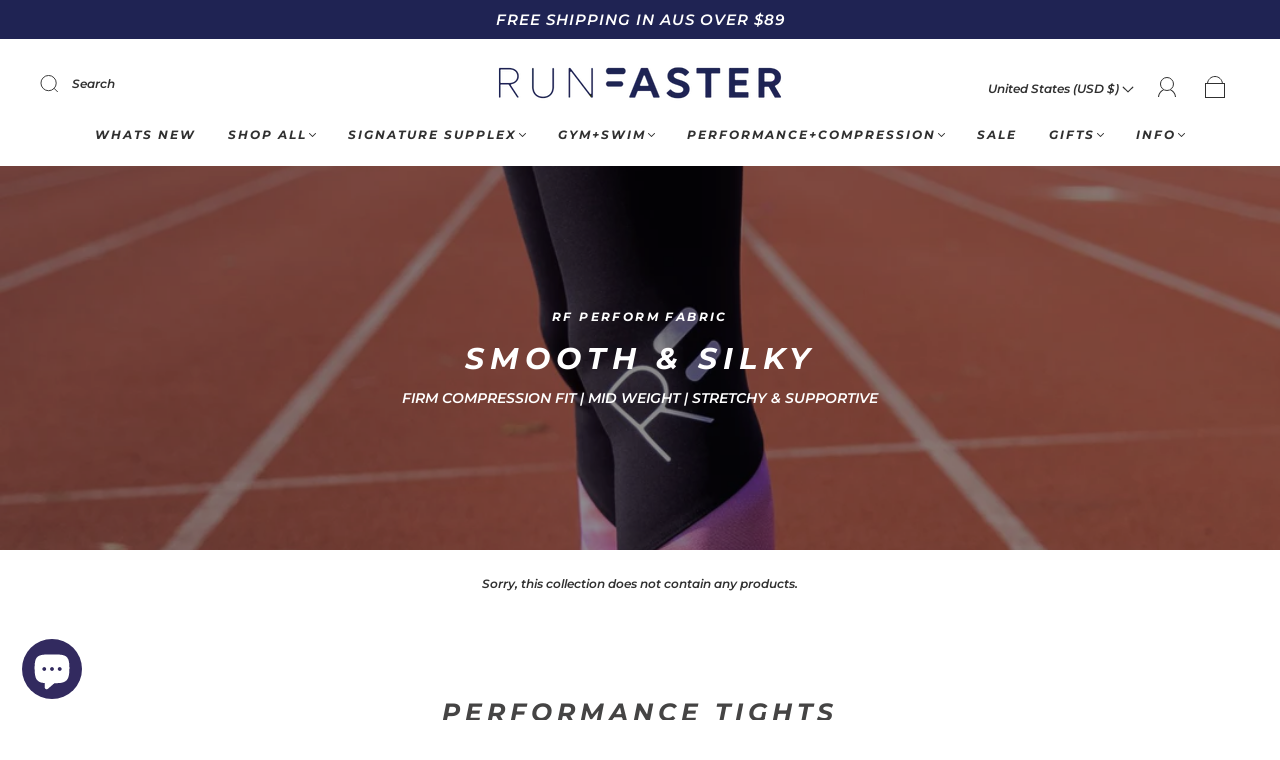

--- FILE ---
content_type: text/css
request_url: https://cdn.shopify.com/extensions/019c0e3c-8c3b-7b71-bf79-9a32731a9b8c/smart-product-filters-679/assets/globo.theme.capital.css
body_size: 3479
content:
.theme-store-id-812.spf-layout-theme .gf-option-block.gf-option-block-select select{font-size:12px}@media(min-width:768px){.theme-store-id-812.spf-layout-theme.gf-top_one .gf-option-block .gf-block-title .h3,.theme-store-id-812.spf-layout-theme.gf-top_one .gf-option-block .gf-block-title h3{color:#303030;font-size:12px;padding:.4rem 2.5rem .4em .8rem;text-transform:none}.theme-store-id-812.spf-layout-theme.gf-top_one .gf-option-block .gf-block-title .h3:after,.theme-store-id-812.spf-layout-theme.gf-top_one .gf-option-block .gf-block-title h3:after{margin:0;pointer-events:none;position:absolute;right:.8rem;top:8px}.theme-store-id-812.spf-layout-theme.gf-top_one .gf-block-title:hover{box-shadow:0 0 0 .1rem #e4e4e4}.theme-store-id-812.spf-layout-theme.gf-top_one #gf-tree .sort-by label{color:#303030;font-size:12px;text-transform:none}.theme-store-id-812.spf-layout-theme.gf-top_one .gf-option-block ul li a,.theme-store-id-812.spf-layout-theme.gf-top_one .globo-dropdown-custom__options span{color:#303030;font-size:12px}.theme-store-id-812.spf-layout-theme.gf-left .gf-option-block .gf-block-title .h3,.theme-store-id-812.spf-layout-theme.gf-left .gf-option-block .gf-block-title h3{border:1px solid #e3e3e3;color:#303030;font-size:12px;font-weight:400;padding:.4rem 2.5rem .4em .8rem;text-transform:none}.theme-store-id-812.spf-layout-theme.gf-left .gf-option-block .gf-block-title .h3:after,.theme-store-id-812.spf-layout-theme.gf-left .gf-option-block .gf-block-title h3:after{margin:0;pointer-events:none;position:absolute;right:.8rem;top:8px}.theme-store-id-812.spf-layout-theme.gf-left .gf-option-block{border:0;padding:3px 0}.theme-store-id-812.spf-layout-theme.gf-left .gf-option-block ul li a{color:#303030;font-size:12px}.theme-store-id-812.spf-layout-theme.gf-left .gf-clear{display:none}.theme-store-id-812.spf-layout-theme.gf-left #gf-tree .globo-selected-items-wrapper .globo-selected-items{border:0}.theme-store-id-812.spf-layout-theme.gf-left .selected-item.gf-option-label a{font-size:12px}.theme-store-id-812.spf-layout-theme.gf-left .gf-block-title:hover{box-shadow:0 0 0 .1rem #e4e4e4}.theme-store-id-812.spf-layout-theme.gf-left .gf-block-content{margin:10px 0}}.spf-has-filter.theme-store-id-812.gf-theme-version-35.spf-layout-theme .grid-area--filtering{display:none}.spf-has-filter.theme-store-id-812.gf-theme-version-35.spf-layout-theme .collection_grid{display:block}.spf-has-filter.theme-store-id-812.gf-theme-version-35.spf-layout-theme input.gf-controls-search-input{padding:10px 30px 10px 40px!important}.spf-has-filter.theme-store-id-812.gf-theme-version-35.spf-layout-theme #gf-products{margin:0!important}.spf-has-filter.theme-store-id-812.gf-theme-version-35.spf-layout-theme #gf-products img.lazyloaded{height:100%}.spf-has-filter.theme-store-id-812.gf-theme-version-35.spf-layout-theme #gf-products>*{font-size:revert}.theme-store-id-812.gf-theme-version-33.spf-filter-tree-theme.spf-has-filter #gf-tree .gf-block-title .h3,.theme-store-id-812.gf-theme-version-33.spf-filter-tree-theme.spf-has-filter #gf-tree .gf-block-title h3,.theme-store-id-812.gf-theme-version-33.spf-filter-tree-theme.spf-has-filter .gf-form-input-inner label{color:var(--text-color)!important;font-family:var(--body-font-stack);font-size:var(--base-font-size)!important;font-weight:var(--body-font-weight)!important;line-height:1.6;text-transform:none!important}.theme-store-id-812.gf-theme-version-33.spf-filter-tree-theme.spf-has-filter .gf-clear,.theme-store-id-812.gf-theme-version-33.spf-filter-tree-theme.spf-has-filter .gf-clear-all,.theme-store-id-812.gf-theme-version-33.spf-filter-tree-theme.spf-has-filter .gf-form-input-inner select,.theme-store-id-812.gf-theme-version-33.spf-filter-tree-theme.spf-has-filter .gf-option-block ul li a,.theme-store-id-812.gf-theme-version-33.spf-filter-tree-theme.spf-has-filter .gf-option-block ul li a span.gf-count,.theme-store-id-812.gf-theme-version-33.spf-filter-tree-theme.spf-has-filter .gf-option-block ul li button,.theme-store-id-812.gf-theme-version-33.spf-filter-tree-theme.spf-has-filter .gf-option-block ul li button span.gf-count,.theme-store-id-812.gf-theme-version-33.spf-filter-tree-theme.spf-has-filter .gf-refine-toggle,.theme-store-id-812.gf-theme-version-33.spf-filter-tree-theme.spf-has-filter .selected-item.gf-option-label a{color:var(--text-color)!important}.theme-store-id-812.gf-theme-version-33.spf-filter-tree-theme.spf-has-filter #gf-tree .gf-filter-header .gf-close-canvas svg path,.theme-store-id-812.gf-theme-version-33.spf-filter-tree-theme.spf-has-filter .gf-clear svg path,.theme-store-id-812.gf-theme-version-33.spf-filter-tree-theme.spf-has-filter button.gf-controls-search-button svg path{fill:var(--text-color)}.theme-store-id-812.gf-theme-version-33.spf-filter-tree-theme.spf-has-filter .checked .gf-Checkbox,.theme-store-id-812.gf-theme-version-33.spf-filter-tree-theme.spf-has-filter .checked .gf-RadioButton{background-color:var(--color-primary-background);background-image:none;border:1px solid var(--text-color)}.theme-store-id-812.gf-theme-version-33.spf-filter-tree-theme.spf-has-filter .checked .gf-Checkbox{background-color:var(--text-color);background-image:url("data:image/svg+xml;charset=utf8,%3Csvg xmlns='http://www.w3.org/2000/svg' viewBox='0 0 20 20' class='Polaris-Icon__Svg' focusable='false' aria-hidden='true'%3E%3Cpath fill='%23ffffff' d='M8.315 13.859l-3.182-3.417a.506.506 0 0 1 0-.684l.643-.683a.437.437 0 0 1 .642 0l2.22 2.393 4.942-5.327a.436.436 0 0 1 .643 0l.643.684a.504.504 0 0 1 0 .683l-5.91 6.35a.437.437 0 0 1-.642 0'%3E%3C/path%3E%3C/svg%3E");border-color:var(--text-color)}.theme-store-id-812.gf-theme-version-33.spf-filter-tree-theme.spf-has-filter .checked .gf-Checkbox:after,.theme-store-id-812.gf-theme-version-33.spf-filter-tree-theme.spf-has-filter .checked .gf-RadioButton:before{background-color:var(--colorTextBody);border-color:var(--colorTextBody);content:"";left:50%;position:absolute;top:50%;transform:translate(-50%,-50%)}.theme-store-id-812.gf-theme-version-33.spf-filter-tree-theme.spf-has-filter .gf-option-block .gf-Checkbox,.theme-store-id-812.gf-theme-version-33.spf-filter-tree-theme.spf-has-filter .gf-option-block .gf-RadioButton{border:1px solid var(--text-color);margin-right:10px;transition:all .1s linear}.theme-store-id-812.gf-theme-version-33.spf-filter-tree-theme.spf-has-filter .checked .gf-Checkbox:hover,.theme-store-id-812.gf-theme-version-33.spf-filter-tree-theme.spf-has-filter .gf-Checkbox:hover,.theme-store-id-812.gf-theme-version-33.spf-filter-tree-theme.spf-has-filter .gf-option-block ul li:hover>a>.gf-Checkbox,.theme-store-id-812.gf-theme-version-33.spf-filter-tree-theme.spf-has-filter .gf-option-block ul li:hover>a>.gf-RadioButton,.theme-store-id-812.gf-theme-version-33.spf-filter-tree-theme.spf-has-filter .gf-option-block ul li:hover>button>.gf-Checkbox,.theme-store-id-812.gf-theme-version-33.spf-filter-tree-theme.spf-has-filter .gf-option-block ul li:hover>button>.gf-RadioButton,.theme-store-id-812.gf-theme-version-33.spf-filter-tree-theme.spf-has-filter .gf-option-block ul li:hover>div>a>.gf-Checkbox,.theme-store-id-812.gf-theme-version-33.spf-filter-tree-theme.spf-has-filter .gf-option-block ul li:hover>div>a>.gf-RadioButton,.theme-store-id-812.gf-theme-version-33.spf-filter-tree-theme.spf-has-filter .gf-option-block ul li:hover>div>button>.gf-Checkbox,.theme-store-id-812.gf-theme-version-33.spf-filter-tree-theme.spf-has-filter .gf-option-block ul li:hover>div>button>.gf-RadioButton,.theme-store-id-812.gf-theme-version-33.spf-filter-tree-theme.spf-has-filter .gf-option-block-swatch button:hover>span,.theme-store-id-812.gf-theme-version-33.spf-filter-tree-theme.spf-has-filter .gf-option-block-swatch-text button:hover>span:not(.gf-option-value,.gf-label){border-color:var(--text-color)}.theme-store-id-812.gf-theme-version-33.spf-filter-tree-theme.spf-has-filter.gf-left .gf-option-block,.theme-store-id-812.gf-theme-version-33.spf-filter-tree-theme.spf-has-filter.gf-offcanvas .gf-option-block{border-bottom:none}.theme-store-id-812.gf-theme-version-33.spf-filter-tree-theme .gf-option-box li ul{border-left:1px dotted var(--border-color)!important}.theme-store-id-812.gf-theme-version-33.spf-filter-tree-theme .gf-option-box ul li>div:before{border-bottom:1px dotted var(--border-color)!important}.theme-store-id-812.gf-theme-version-33.spf-filter-tree-theme .gf-option-block.gf-option-block-swatch .gf-block-content{padding-top:0}.theme-store-id-812.gf-theme-version-33.spf-filter-tree-theme .gf-option-block ul li a,.theme-store-id-812.gf-theme-version-33.spf-filter-tree-theme .gf-option-block ul li button{font-size:var(--base-font-size)!important;padding:.5rem 0}.theme-store-id-812.gf-theme-version-33.spf-filter-tree-theme .gf-option-block.gf-option-block-swatch ul li a,.theme-store-id-812.gf-theme-version-33.spf-filter-tree-theme .gf-option-block.gf-option-block-swatch ul li button,.theme-store-id-812.gf-theme-version-33.spf-filter-tree-theme .gf-option-block.gf-option-block-swatch-text ul li a,.theme-store-id-812.gf-theme-version-33.spf-filter-tree-theme .gf-option-block.gf-option-block-swatch-text ul li button{padding-left:4px}.theme-store-id-812.gf-theme-version-33.spf-filter-tree-theme .gf-option-block ul.gf-option-box li:not(.is-collapsed)>div>a+span:after,.theme-store-id-812.gf-theme-version-33.spf-filter-tree-theme .gf-option-block ul.gf-option-box li:not(.is-collapsed)>div>button+span:after{border-left:4px solid transparent;border-right:4px solid transparent;border-top:5px solid var(--text-color)}.theme-store-id-812.gf-theme-version-33.spf-filter-tree-theme .gf-option-block ul.gf-option-box li.is-collapsed>div>a+span:after,.theme-store-id-812.gf-theme-version-33.spf-filter-tree-theme .gf-option-block ul.gf-option-box li.is-collapsed>div>button+span:after{border-bottom:5px solid var(--text-color);border-left:4px solid transparent;border-right:4px solid transparent}.theme-store-id-812.gf-theme-version-33.spf-filter-tree-theme.spf-has-filter .gf-option-block-swatch a>span:not(.gf-option-value,.gf-label),.theme-store-id-812.gf-theme-version-33.spf-filter-tree-theme.spf-has-filter .gf-option-block-swatch button>span:not(.gf-option-value,.gf-label),.theme-store-id-812.gf-theme-version-33.spf-filter-tree-theme.spf-has-filter .gf-option-block-swatch-text a>span:not(.gf-option-value,.gf-label),.theme-store-id-812.gf-theme-version-33.spf-filter-tree-theme.spf-has-filter .gf-option-block-swatch-text button>span:not(.gf-option-value,.gf-label){border:1px solid var(--border-color)}.theme-store-id-812.gf-theme-version-33.spf-filter-tree-theme.spf-has-filter .gf-option-block .gf-block-title .gf-clear{display:none}.theme-store-id-812.gf-theme-version-33.spf-filter-tree-theme.spf-has-filter .gf-option-block ul.gf-option-box{padding:0 2px}.theme-store-id-812.gf-theme-version-33.spf-filter-tree-theme.spf-has-filter.gf-left .gf-option-block .gf-block-title .h3:after,.theme-store-id-812.gf-theme-version-33.spf-filter-tree-theme.spf-has-filter.gf-left .gf-option-block .gf-block-title h3:after,.theme-store-id-812.gf-theme-version-33.spf-filter-tree-theme.spf-has-filter.gf-offcanvas .gf-option-block .gf-block-title .h3:after,.theme-store-id-812.gf-theme-version-33.spf-filter-tree-theme.spf-has-filter.gf-offcanvas .gf-option-block .gf-block-title h3:after{float:right;font-size:1.2rem;font-weight:500}.theme-store-id-812.gf-theme-version-33.spf-filter-tree-theme.spf-has-filter .gf-option-block ul li a{font-size:11px;font-weight:500;padding:5px 0}.theme-store-id-812.gf-theme-version-33.spf-filter-tree-theme.spf-has-filter span.gf-count{font-size:var(--base-font-size);margin-left:3px;opacity:1}.theme-store-id-812.gf-theme-version-33.spf-filter-tree-theme.spf-has-filter #setLimit{background-image:none}.theme-store-id-812.gf-theme-version-33.spf-filter-tree-theme.spf-has-filter #setLimit,.theme-store-id-812.gf-theme-version-33.spf-filter-tree-theme.spf-has-filter #setLimit option{color:var(--text-color)}.theme-store-id-812.gf-theme-version-33.spf-filter-tree-theme.spf-has-filter .gf-range-inputs input[type=text]{font-size:var(--base-font-size);text-align:center}.theme-store-id-812.gf-theme-version-33.spf-filter-tree-theme #gf-tree .noUi-handle{background:var(--text-color);border:3px solid var(--color-primary-background);height:16px;top:-7px;width:16px}.theme-store-id-812.gf-theme-version-33.spf-filter-tree-theme #gf-tree .noUi-handle.noUi-handle-lower{right:-5px}.theme-store-id-812.gf-theme-version-33.spf-filter-tree-theme.spf-has-filter #gf-tree .noUi-connect,.theme-store-id-812.gf-theme-version-33.spf-filter-tree-theme.spf-has-filter .checked .gf-RadioButton:before{background-color:var(--text-color)}.theme-store-id-812.gf-theme-version-33.spf-filter-tree-theme.spf-has-filter #gf-tree .noUi-base,.theme-store-id-812.gf-theme-version-33.spf-filter-tree-theme.spf-has-filter #gf-tree .noUi-connects{height:2px}.theme-store-id-812.gf-theme-version-33.spf-filter-tree-theme.spf-has-filter #gf-tree .noUi-marker-horizontal.noUi-marker,.theme-store-id-812.gf-theme-version-33.spf-filter-tree-theme.spf-has-filter .content ul li:before{display:none}.theme-store-id-812.gf-theme-version-33.spf-filter-tree-theme.spf-has-filter .gf-option-block ul li a:hover{color:var(--text-color)}.theme-store-id-812.gf-theme-version-33.spf-filter-tree-theme.spf-has-filter .gf-block-scroll{max-height:450px}.theme-store-id-812.gf-theme-version-33.spf-filter-tree-theme.spf-has-filter .sort-by{background:transparent}.theme-store-id-812.gf-theme-version-33.spf-filter-tree-theme input.gf-search,.theme-store-id-812.gf-theme-version-33.spf-filter-tree-theme.spf-has-filter .gf-range-inputs input[type=text],.theme-store-id-812.gf-theme-version-33.spf-filter-tree-theme.spf-has-filter .sort-by,.theme-store-id-812.gf-theme-version-33.spf-filter-tree-theme.spf-has-filter input.gf-controls-search-input{background-color:var(--color-primary-background);border:1px solid var(--border-color);border-radius:0;color:var(--text-color)}.theme-store-id-812.gf-theme-version-33.spf-filter-tree-theme.spf-has-filter .sort-by{border:none;box-shadow:0 0 0 .07rem var(--border-color)}.theme-store-id-812.gf-theme-version-33.spf-filter-tree-theme.spf-has-filter .sort-by label{font-size:var(--base-font-size)}.theme-store-id-812.gf-theme-version-33.spf-filter-tree-theme #gf-grid{position:relative}.theme-store-id-812.gf-theme-version-33.spf-filter-tree-theme .gf-form-button-group button,.theme-store-id-812.gf-theme-version-33.spf-filter-tree-theme.gf-left #gf-tree,.theme-store-id-812.gf-theme-version-33.spf-filter-tree-theme.gf-left #gf-tree:not(.spf-hidden)+#gf-grid,.theme-store-id-812.gf-theme-version-33.spf-filter-tree-theme.gf-top_one #gf-tree .sort-by,.theme-store-id-812.gf-theme-version-33.spf-filter-tree-theme.offcanvas-open #gf-tree{background:var(--color-primary-background)!important}.theme-store-id-812.gf-theme-version-33.spf-filter-tree-theme #gf_pagination_wrap button.gf-loadmore-btn,.theme-store-id-812.gf-theme-version-33.spf-filter-tree-theme body>#gf-tree .gf-filter-footer button,.theme-store-id-812.gf-theme-version-33.spf-filter-tree-theme.spf-has-filter #gf-tree .globo-selected-items-wrapper .selected-item>.clear-refinements,.theme-store-id-812.gf-theme-version-33.spf-filter-tree-theme.spf-has-filter #gf-tree .noUi-value,.theme-store-id-812.gf-theme-version-33.spf-filter-tree-theme.spf-has-filter .gf-option-block ul li a,.theme-store-id-812.gf-theme-version-33.spf-filter-tree-theme.spf-has-filter .gf-refine-toggle-mobile,.theme-store-id-812.gf-theme-version-33.spf-filter-tree-theme.spf-has-filter .sort-by label,.theme-store-id-812.gf-theme-version-33.spf-filter-tree-theme.spf-has-filter span.gf-summary{color:var(--text-color)!important}.theme-store-id-812.gf-theme-version-33.spf-filter-tree-theme.spf-has-filter .filtering_enabled--sidebar{display:flex}.theme-store-id-812.gf-theme-version-33.spf-filter-tree-theme.spf-has-filter .filtering_enabled--sidebar #CollectionProductGrid{width:100%}.theme-store-id-812.gf-theme-version-33.spf-filter-tree-theme.spf-has-filter #CollectionFiltersForm,.theme-store-id-812.gf-theme-version-33.spf-filter-tree-theme.spf-has-filter .filtering_enabled--sidebar .grid-area--filtering{display:none}.theme-store-id-812.gf-theme-version-33.spf-filter-tree-theme #gf_pagination_wrap button.gf-loadmore-btn,.theme-store-id-812.gf-theme-version-33.spf-filter-tree-theme body>#gf-tree .gf-filter-footer button,.theme-store-id-812.gf-theme-version-33.spf-filter-tree-theme.spf-has-filter #gf-controls-container .gf-refine-toggle-mobile,.theme-store-id-812.gf-theme-version-33.spf-filter-tree-theme.spf-has-filter #gf-tree .gf-refine-toggle-mobile{background-color:var(--primary-btn-bg-color)!important;border:1px solid var(--primary-btn-bg-color)!important;border-radius:0;color:var(--primary-btn-text-color)!important;cursor:pointer;font-family:var(--button-font-stack);font-size:var(--button-font-size-px)!important;font-style:var(--button-font-style);font-weight:var(--button-font-weight)!important;letter-spacing:var(--button-text-spacing-px);line-height:1.6;overflow:hidden;position:relative;text-align:center;text-decoration:none;text-transform:var(--button-text-case)!important;vertical-align:middle}.theme-store-id-812.gf-theme-version-33.spf-filter-tree-theme #gf_pagination_wrap button.gf-loadmore-btn:after,.theme-store-id-812.gf-theme-version-33.spf-filter-tree-theme body>#gf-tree .gf-filter-footer button:after,.theme-store-id-812.gf-theme-version-33.spf-filter-tree-theme.spf-has-filter #gf-controls-container .gf-refine-toggle-mobile:after,.theme-store-id-812.gf-theme-version-33.spf-filter-tree-theme.spf-has-filter #gf-tree .gf-refine-toggle-mobile:after{background-image:linear-gradient(90deg,transparent,hsla(0,0%,100%,.25),transparent);content:"";height:100%;left:150%;position:absolute;top:0;transform:skew(-20deg);width:200%}.theme-store-id-812.gf-theme-version-33.spf-filter-tree-theme #gf_pagination_wrap button.gf-loadmore-btn:hover:after,.theme-store-id-812.gf-theme-version-33.spf-filter-tree-theme body>#gf-tree .gf-filter-footer button:hover:after,.theme-store-id-812.gf-theme-version-33.spf-filter-tree-theme.spf-has-filter #gf-controls-container .gf-refine-toggle-mobile:hover:after,.theme-store-id-812.gf-theme-version-33.spf-filter-tree-theme.spf-has-filter #gf-tree .gf-refine-toggle-mobile:hover:after{animation:shineAgain .75s cubic-bezier(.01,.56,1,1)}@keyframes shineAgain{to{left:-200%}}.theme-store-id-812.gf-theme-version-33.spf-filter-tree-theme.gf-top_one #gf-tree .globo-selected-items-wrapper .selected-item>a,.theme-store-id-812.gf-theme-version-33.spf-filter-tree-theme.gf-top_one #gf-tree .globo-selected-items-wrapper .selected-item>button,.theme-store-id-812.gf-theme-version-33.spf-filter-tree-theme.spf-has-filter #gf-controls-container .globo-selected-items-wrapper .selected-item>a,.theme-store-id-812.gf-theme-version-33.spf-filter-tree-theme.spf-has-filter #gf-controls-container .globo-selected-items-wrapper .selected-item>button,.theme-store-id-812.gf-theme-version-33.spf-filter-tree-theme.spf-has-filter #globo-dropdown-sort_options{background:var(--color-primary-background);border:1px solid var(--border-color)!important}.theme-store-id-812.gf-theme-version-33.spf-filter-tree-theme.spf-has-filter .globo-dropdown-custom__options span:hover{background:var(--text-color);border-radius:var(--spf-border-radius);color:var(--color-primary-background)}.theme-store-id-812.gf-theme-version-33.spf-filter-tree-theme.spf-has-filter .sort-by:before{background-image:none!important;color:var(--text-color);content:"\f107";display:inline-block;font:1em/1.2 GloboIcon;text-rendering:auto;-webkit-font-smoothing:antialiased;position:absolute;text-align:center}.theme-store-id-812.gf-theme-version-33.spf-filter-tree-theme.spf-has-filter #gf-controls-container .sort-by.limit-by:before,.theme-store-id-812.gf-theme-version-33.spf-filter-tree-theme.spf-has-filter #gf-controls-container .sort-by:before,.theme-store-id-812.gf-theme-version-33.spf-filter-tree-theme.spf-has-filter #gf-tree .sort-by:before{align-items:center;display:flex;justify-content:center;margin:0;right:.5rem;top:50%;transform:translateY(-50%)}.theme-store-id-812.gf-theme-version-33.spf-filter-tree-theme.spf-has-filter .gf-option-block-box-rectangle.gf-option-block ul li.gf-box-rectangle button{background-color:transparent!important;border:1px solid var(--border-color)!important;border-radius:0;transition:all .1s ease}.theme-store-id-812.gf-theme-version-33.spf-filter-tree-theme.spf-has-filter .gf-option-block-box-rectangle.gf-option-block ul li.gf-box-rectangle button.checked,.theme-store-id-812.gf-theme-version-33.spf-filter-tree-theme.spf-has-filter .gf-option-block-box-rectangle.gf-option-block ul li.gf-box-rectangle button:hover{background:var(--text-color)!important;border-color:var(--text-color)!important}.theme-store-id-812.gf-theme-version-33.spf-filter-tree-theme.spf-has-filter .gf-option-block-box-rectangle.gf-option-block ul li.gf-box-rectangle a.checked span,.theme-store-id-812.gf-theme-version-33.spf-filter-tree-theme.spf-has-filter .gf-option-block-box-rectangle.gf-option-block ul li.gf-box-rectangle a:hover span,.theme-store-id-812.gf-theme-version-33.spf-filter-tree-theme.spf-has-filter .gf-option-block-box-rectangle.gf-option-block ul li.gf-box-rectangle button.checked span,.theme-store-id-812.gf-theme-version-33.spf-filter-tree-theme.spf-has-filter .gf-option-block-box-rectangle.gf-option-block ul li.gf-box-rectangle button:hover span{color:var(--color-primary-background)!important}.theme-store-id-812.gf-theme-version-33.spf-filter-tree-theme .gf-option-block-swatch a.checked>span:not(.gf-option-value),.theme-store-id-812.gf-theme-version-33.spf-filter-tree-theme .gf-option-block-swatch a>span:not(.gf-option-value):hover,.theme-store-id-812.gf-theme-version-33.spf-filter-tree-theme .gf-option-block-swatch a>span:not(.gf-option-value,.gf-label),.theme-store-id-812.gf-theme-version-33.spf-filter-tree-theme .gf-option-block-swatch button.checked>span:not(.gf-option-value),.theme-store-id-812.gf-theme-version-33.spf-filter-tree-theme .gf-option-block-swatch button>span:not(.gf-option-value):hover,.theme-store-id-812.gf-theme-version-33.spf-filter-tree-theme .gf-option-block-swatch button>span:not(.gf-option-value,.gf-label),.theme-store-id-812.gf-theme-version-33.spf-filter-tree-theme .gf-option-block-swatch-text a.checked>span:not(.gf-option-value),.theme-store-id-812.gf-theme-version-33.spf-filter-tree-theme .gf-option-block-swatch-text a>span:not(.gf-option-value):hover,.theme-store-id-812.gf-theme-version-33.spf-filter-tree-theme .gf-option-block-swatch-text a>span:not(.gf-option-value,.gf-label),.theme-store-id-812.gf-theme-version-33.spf-filter-tree-theme .gf-option-block-swatch-text button.checked>span:not(.gf-option-value),.theme-store-id-812.gf-theme-version-33.spf-filter-tree-theme .gf-option-block-swatch-text button>span:not(.gf-option-value):hover,.theme-store-id-812.gf-theme-version-33.spf-filter-tree-theme .gf-option-block-swatch-text button>span:not(.gf-option-value,.gf-label),.theme-store-id-812.gf-theme-version-33.spf-filter-tree-theme .gf-swatch-image:hover,.theme-store-id-812.gf-theme-version-33.spf-filter-tree-theme .gf-swatch-value:hover{border:none!important;box-shadow:none}.theme-store-id-812.gf-theme-version-33.spf-filter-tree-theme.spf-has-filter .gf-option-block-swatch-text:not(.swatch-round) a>span:not(.gf-option-value,.gf-label),.theme-store-id-812.gf-theme-version-33.spf-filter-tree-theme.spf-has-filter .gf-option-block-swatch-text:not(.swatch-round) button>span:not(.gf-option-value,.gf-label),.theme-store-id-812.gf-theme-version-33.spf-filter-tree-theme.spf-has-filter .gf-option-block-swatch:not(.swatch-round) a>span:not(.gf-option-value,.gf-label),.theme-store-id-812.gf-theme-version-33.spf-filter-tree-theme.spf-has-filter .gf-option-block-swatch:not(.swatch-round) button>span:not(.gf-option-value,.gf-label){border-radius:0}.theme-store-id-812.gf-theme-version-33.spf-filter-tree-theme.spf-has-filter .gf-option-block-swatch a>span:not(.gf-option-value,.gf-label),.theme-store-id-812.gf-theme-version-33.spf-filter-tree-theme.spf-has-filter .gf-option-block-swatch button>span:not(.gf-option-value,.gf-label),.theme-store-id-812.gf-theme-version-33.spf-filter-tree-theme.spf-has-filter .gf-option-block-swatch-text a>span:not(.gf-option-value,.gf-label),.theme-store-id-812.gf-theme-version-33.spf-filter-tree-theme.spf-has-filter .gf-option-block-swatch-text button>span:not(.gf-option-value,.gf-label){border:none;height:24px;outline:1px solid var(--text-color-transparent25);overflow:hidden;width:24px}.theme-store-id-812.gf-theme-version-33.spf-filter-tree-theme.spf-has-filter .gf-option-block-swatch a.checked>span:not(.gf-option-value,.gf-label):after,.theme-store-id-812.gf-theme-version-33.spf-filter-tree-theme.spf-has-filter .gf-option-block-swatch button.checked>span:not(.gf-option-value,.gf-label):after,.theme-store-id-812.gf-theme-version-33.spf-filter-tree-theme.spf-has-filter .gf-option-block-swatch-text a.checked>span:not(.gf-option-value,.gf-label):after,.theme-store-id-812.gf-theme-version-33.spf-filter-tree-theme.spf-has-filter .gf-option-block-swatch-text button.checked>span:not(.gf-option-value,.gf-label):after{border:solid var(--bg-body);border-width:0 2px 2px 0;content:"";height:10px;left:7px;position:absolute;top:4px;transform:rotate(45deg);width:6px}.theme-store-id-812.gf-theme-version-33.spf-filter-tree-theme.spf-has-filter .gf-option-block-swatch button.checked>span:not(.gf-option-value,.gf-label),.theme-store-id-812.gf-theme-version-33.spf-filter-tree-theme.spf-has-filter .gf-option-block-swatch button:hover>span:not(.gf-option-value,.gf-label),.theme-store-id-812.gf-theme-version-33.spf-filter-tree-theme.spf-has-filter .gf-option-block-swatch-text button.checked>span:not(.gf-option-value,.gf-label),.theme-store-id-812.gf-theme-version-33.spf-filter-tree-theme.spf-has-filter .gf-option-block-swatch-text button:hover>span:not(.gf-option-value,.gf-label){outline:1px solid var(--text-color);outline-offset:3px}.theme-store-id-812.gf-theme-version-33.spf-filter-tree-theme.spf-has-filter .gf-option-two-color .bottom-color{border-bottom:24px solid transparent;border-left:24px solid transparent}.theme-store-id-812.gf-theme-version-33.spf-filter-tree-theme.spf-has-filter .gf-option-block-swatch a.checked>span:not(.gf-option-value)>.bottom-color,.theme-store-id-812.gf-theme-version-33.spf-filter-tree-theme.spf-has-filter .gf-option-block-swatch a>span:not(.gf-option-value):hover>.bottom-color,.theme-store-id-812.gf-theme-version-33.spf-filter-tree-theme.spf-has-filter .gf-option-block-swatch button.checked>span:not(.gf-option-value)>.bottom-color,.theme-store-id-812.gf-theme-version-33.spf-filter-tree-theme.spf-has-filter .gf-option-block-swatch button>span:not(.gf-option-value):hover>.bottom-color,.theme-store-id-812.gf-theme-version-33.spf-filter-tree-theme.spf-has-filter .gf-option-block-swatch-text a.checked>span:not(.gf-option-value)>.bottom-color,.theme-store-id-812.gf-theme-version-33.spf-filter-tree-theme.spf-has-filter .gf-option-block-swatch-text a>span:not(.gf-option-value):hover>.bottom-color,.theme-store-id-812.gf-theme-version-33.spf-filter-tree-theme.spf-has-filter .gf-option-block-swatch-text button.checked>span:not(.gf-option-value)>.bottom-color,.theme-store-id-812.gf-theme-version-33.spf-filter-tree-theme.spf-has-filter .gf-option-block-swatch-text button>span:not(.gf-option-value):hover>.bottom-color{border-width:24px}.theme-store-id-812.gf-theme-version-33.spf-filter-tree-theme.spf-has-filter #gf_pagination_wrap .pagination>span>a:hover,.theme-store-id-812.gf-theme-version-33.spf-filter-tree-theme.spf-has-filter #gf_pagination_wrap .pagination>span>span:focus{color:rgb(var(--color-foreground));font-weight:500}.theme-store-id-812.gf-theme-version-33.spf-filter-tree-theme.spf-has-filter #gf_pagination_wrap .pagination>span,.theme-store-id-812.gf-theme-version-33.spf-filter-tree-theme.spf-has-filter #gf_pagination_wrap .pagination>span.current{align-items:center;color:var(--text-color);display:flex;font-family:helvetica;font-size:12px;font-weight:700;justify-content:center;line-height:20px}.theme-store-id-812.gf-theme-version-33.spf-filter-tree-theme #gf_pagination_wrap .pagination>span.current,.theme-store-id-812.gf-theme-version-33.spf-filter-tree-theme #gf_pagination_wrap .pagination>span.deco,.theme-store-id-812.gf-theme-version-33.spf-filter-tree-theme #gf_pagination_wrap .pagination>span>a{padding:15px 20px}.theme-store-id-812.gf-theme-version-33.spf-filter-tree-theme.spf-has-filter #gf_pagination_wrap .pagination>span>a{color:var(--text-color);font-family:helvetica;font-size:12px;font-weight:700;line-height:20px}.theme-store-id-812.gf-theme-version-33.spf-filter-tree-theme.spf-has-filter #gf_pagination_wrap .pagination>span.current,.theme-store-id-812.gf-theme-version-33.spf-filter-tree-theme.spf-has-filter #gf_pagination_wrap .pagination>span:hover{background-color:#24242421}.theme-store-id-812.gf-theme-version-33.spf-filter-tree-theme.spf-has-filter #globo-dropdown-sort_options{border:none;border-radius:8px;box-shadow:0 0 0 .07rem var(--border-color);margin-top:0}.theme-store-id-812.gf-theme-version-33.spf-filter-tree-theme.spf-has-filter #globo-dropdown-sort_options span{font-size:var(--base-font-size);padding:3px 15px}.theme-store-id-812.gf-theme-version-33.spf-filter-tree-theme.spf-has-filter .globo-dropdown-custom__options span:hover{background:#0e7cee;border-radius:0;color:#fff}.theme-store-id-812.gf-theme-version-33.spf-filter-tree-theme.spf-has-filter span.gf-summary,.theme-store-id-812.gf-theme-version-33.spf-filter-tree-theme.spf-has-filter span.gf-summary b{font-size:var(--base-font-size);font-weight:var(--body-font-weight)}.theme-store-id-812.gf-theme-version-33.spf-filter-tree-theme.gf-top_one #gf-tree .globo-selected-items-wrapper .selected-item>a,.theme-store-id-812.gf-theme-version-33.spf-filter-tree-theme.spf-has-filter #gf-controls-container .globo-selected-items-wrapper .selected-item>a,.theme-store-id-812.gf-theme-version-33.spf-filter-tree-theme.spf-has-filter #gf-tree>div.globo-selected-items-wrapper>div.gf-block-content.globo-selected-items>div.selected-item>a,.theme-store-id-812.gf-theme-version-33.spf-filter-tree-theme.spf-has-filter .gf-refine-toggle{background-color:var(--text-color-transparent10);border:none!important;border-radius:0;color:var(--text-color)!important;display:inline-flex;font-family:var(--filter-font-family)!important;font-size:var(--body-font-size-12-to-em)!important;font-weight:var(--body-font-weight)!important;padding:.5rem 1rem}.theme-store-id-812.gf-theme-version-33.spf-filter-tree-theme.spf-has-filter #gf-tree>div.globo-selected-items-wrapper>div.gf-block-content.globo-selected-items>div.selected-item>a>span.selected-item>strong{font-weight:var(--body-font-weight)!important}.theme-store-id-812.gf-theme-version-33.spf-filter-tree-theme.gf-top_one #gf-tree .globo-selected-items-wrapper .selected-item>a>.selected-item>span,.theme-store-id-812.gf-theme-version-33.spf-filter-tree-theme.spf-has-filter #gf-controls-container>div>div.globo-selected-items-wrapper>ul>li>a>span.selected-item>span.hidden-xs,.theme-store-id-812.gf-theme-version-33.spf-filter-tree-theme.spf-has-filter #gf-tree>div.globo-selected-items-wrapper>div.gf-block-content.globo-selected-items>div.selected-item>a>span.selected-item>span{display:none}.theme-store-id-812.gf-theme-version-33.spf-filter-tree-theme.gf-top_one #gf-tree .globo-selected-items-wrapper .selected-item>a>.gf-clear,.theme-store-id-812.gf-theme-version-33.spf-filter-tree-theme.spf-has-filter #gf-controls-container>div>div.globo-selected-items-wrapper>ul>li>a>span.gf-clear,.theme-store-id-812.gf-theme-version-33.spf-filter-tree-theme.spf-has-filter #gf-tree>div.globo-selected-items-wrapper>div.gf-block-content.globo-selected-items>div.selected-item>a>span.gf-clear{margin-left:10px}.theme-store-id-812.gf-theme-version-33.spf-filter-tree-theme.spf-has-filter #gf-controls-container div.globo-selected-items-wrapper>ul>li>a>span.gf-clear>svg>path,.theme-store-id-812.gf-theme-version-33.spf-filter-tree-theme.spf-has-filter #gf-tree div.globo-selected-items-wrapper>ul>li>a>span.gf-clear>svg>path,.theme-store-id-812.gf-theme-version-33.spf-filter-tree-theme.spf-has-filter #gf-tree>div.globo-selected-items-wrapper>div.gf-block-content.globo-selected-items>div.selected-item>a>span.gf-clear svg path{fill:var(--text-color)!important}.theme-store-id-812.gf-theme-version-33.spf-filter-tree-theme.spf-has-filter #gf-tree .selected-item.gf-option-label{margin-bottom:10px}.theme-store-id-812.gf-theme-version-33.spf-filter-tree-theme #gf-controls-container .globo-selected-items-wrapper .selected-item>.clear-refinements,.theme-store-id-812.gf-theme-version-33.spf-filter-tree-theme.gf-top_one #gf-tree .globo-selected-items-wrapper .selected-item>.clear-refinements,.theme-store-id-812.gf-theme-version-33.spf-filter-tree-theme.spf-has-filter .gf-refine-toggle{font-size:var(--body-font-size-12-to-em)!important}.theme-store-id-812.gf-theme-version-33.spf-filter-tree-theme body>#gf-tree .gf-filter-footer{display:none!important}.theme-store-id-812.gf-theme-version-33.spf-filter-tree-theme span.gf-close-canvas{margin-right:-.5rem;transform:scale(.6)}.theme-store-id-812.gf-theme-version-33.spf-filter-tree-theme .gf-refine-toggle-mobile span,.theme-store-id-812.gf-theme-version-33.spf-filter-tree-theme span#gf-mobile-refine-toggle{display:flex;height:42px;justify-content:center}.theme-store-id-812.gf-theme-version-33.spf-filter-tree-theme.spf-has-filter #setLimit,.theme-store-id-812.gf-theme-version-33.spf-filter-tree-theme.spf-has-filter input.gf-controls-search-input{height:42px}.theme-store-id-812.gf-theme-version-33.spf-filter-tree-theme.gf-top_one #gf-tree .sort-by label,.theme-store-id-812.gf-theme-version-33.spf-filter-tree-theme.spf-has-filter .sort-by label{height:42px;line-height:42px}@media(max-width:768px){.theme-store-id-812.gf-theme-version-33.spf-filter-tree-theme.spf-has-filter .mobile-facets__open{display:none}.theme-store-id-812.gf-theme-version-33.spf-filter-tree-theme.spf-has-filter #gf-tree .selected-item.gf-option-label{margin-bottom:5px}.theme-store-id-812.gf-theme-version-33.spf-filter-tree-theme #gf-tree{display:flex;flex-direction:column-reverse;padding:0 15px 15px!important;transition:all .6s cubic-bezier(.165,.84,.44,1) .1s}.theme-store-id-812.gf-theme-version-33.spf-filter-tree-theme body>#gf-tree .gf-filter-header{border-color:transparent;order:3;padding-left:0}.theme-store-id-812.gf-theme-version-33.spf-filter-tree-theme body>#gf-tree .gf-filter-header .gf-filter-heading{color:var(--filter-text-color);font-family:var(--label-font-stack);font-size:var(--filter-base-font-size);font-style:var(--label-font-style);font-weight:var(--label-font-weight);letter-spacing:var(--label-spacing);line-height:1;text-transform:var(--label-font-case)}.theme-store-id-812.gf-theme-version-33.spf-filter-tree-theme body>#gf-tree .gf-filter-contents{margin-right:-15px;margin-top:35px;order:2;padding-right:15px}.theme-store-id-812.gf-theme-version-33.spf-filter-tree-theme #gf-tree .globo-selected-items-wrapper>.gf-block-title{padding-left:0!important;padding-right:0!important}.theme-store-id-812.gf-theme-version-33.spf-filter-tree-theme #gf-tree .globo-selected-items-wrapper>.gf-block-title>.h3{display:none}.theme-store-id-812.gf-theme-version-33.spf-filter-tree-theme #gf-tree .globo-selected-items-wrapper .globo-selected-items{border-bottom:none;column-gap:.5rem;display:flex;flex-wrap:wrap;padding:5px 0!important}.theme-store-id-812.gf-theme-version-33.spf-filter-tree-theme #gf-tree .gf-option-block{border-bottom:none;padding:0 0 .5rem!important}.theme-store-id-812.gf-theme-version-33.spf-filter-tree-theme #gf-tree .gf-option-block .gf-block-title .h3,.theme-store-id-812.gf-theme-version-33.spf-filter-tree-theme #gf-tree .gf-option-block .gf-block-title h3{border:1px solid var(--border-color);color:var(--text-color);font-size:var(--base-font-size);font-weight:400;padding:.6rem .6rem .6rem .8rem;text-transform:none}.theme-store-id-812.gf-theme-version-33.spf-filter-tree-theme #gf-tree .gf-option-block:not(.is-collapsed) .gf-block-content{margin-top:0;padding:0}.theme-store-id-812.gf-theme-version-33.spf-filter-tree-theme #gf-tree .gf-option-block:not(.is-collapsed) .gf-block-content .gf-scroll{border:1px solid var(--border-color);border-top:none;padding:1rem 1.8rem}.theme-store-id-812.gf-theme-version-33.spf-filter-tree-theme #gf-tree input.gf-search{border-top:none;margin-bottom:0}.theme-store-id-812.gf-theme-version-33.spf-filter-tree-theme.spf-has-filter .sort-by label{display:flex;justify-content:center}}@media(max-width:480px){.theme-store-id-812.gf-theme-version-33.spf-filter-tree-theme #gf-tree{left:-90%;width:90%!important}.theme-store-id-812.gf-theme-version-33.spf-filter-tree-theme.offcanvas-open #gf-tree{left:0}}@media (min-width:769px){.theme-store-id-812.gf-theme-version-33.spf-filter-tree-theme.spf-has-filter .sort-by label.sort-by-toggle{padding:0 8rem 0 10px}.theme-store-id-812.gf-theme-version-33.spf-filter-tree-theme.spf-has-filter.gf-top_one:not(.gf-offcanvas) #gf-tree .sort-by label.sort-by-toggle{padding:0 18rem 0 10px;text-transform:none}.theme-store-id-812.gf-theme-version-33.spf-filter-tree-theme.spf-has-filter.gf-top_one:not(.gf-offcanvas) .sort-by label.sort-by-toggle span{margin-left:5px}.theme-store-id-812.gf-theme-version-33.spf-filter-tree-theme.spf-has-filter .globo-dropdown-custom__options{min-width:unset;width:100%}.theme-store-id-812.gf-theme-version-33.spf-filter-tree-theme.gf-left #gf-tree{display:flex;flex-direction:column-reverse;transition:all .6s cubic-bezier(.165,.84,.44,1) .1s;width:250px}.theme-store-id-812.gf-theme-version-33.spf-filter-tree-theme.gf-left #gf-tree .globo-selected-items-wrapper>.gf-block-title>.h3,.theme-store-id-812.gf-theme-version-33.spf-filter-tree-theme.gf-offcanvas:not(.gf-top_one) #gf-tree .globo-selected-items-wrapper>.gf-block-title>.h3{display:none}.theme-store-id-812.gf-theme-version-33.spf-filter-tree-theme.gf-left #gf-tree .globo-selected-items-wrapper .globo-selected-items,.theme-store-id-812.gf-theme-version-33.spf-filter-tree-theme.gf-offcanvas:not(.gf-top_one) #gf-tree .globo-selected-items-wrapper .globo-selected-items{border-bottom:none;column-gap:1rem;display:flex;flex-wrap:wrap}.theme-store-id-812.gf-theme-version-33.spf-filter-tree-theme #gf-tree .globo-selected-items-wrapper .globo-selected-items>.selected-item.gf-option-label{width:auto}.theme-store-id-812.gf-theme-version-33.spf-filter-tree-theme.gf-left #gf-tree:not(.spf-hidden)+#gf-grid,.theme-store-id-812.gf-theme-version-33.spf-filter-tree-theme.gf-offcanvas:not(.gf-top_one) #gf-tree:not(.spf-hidden)+#gf-grid{width:calc(100% - 250px)}.theme-store-id-812.gf-theme-version-33.spf-filter-tree-theme.gf-left #gf-tree .gf-option-block,.theme-store-id-812.gf-theme-version-33.spf-filter-tree-theme.gf-offcanvas:not(.gf-top_one) #gf-tree .gf-option-block{padding:0 0 .5rem}.theme-store-id-812.gf-theme-version-33.spf-filter-tree-theme.gf-left #gf-tree .gf-option-block:not(.is-collapsed){padding-bottom:1.5rem}.theme-store-id-812.spf-has-filter.gf-top_one.offcanvas-open .gf-block-title:hover{box-shadow:none!important}.theme-store-id-812.gf-theme-version-33.spf-filter-tree-theme.gf-left #gf-tree .gf-option-block .gf-block-title .h3,.theme-store-id-812.gf-theme-version-33.spf-filter-tree-theme.gf-left #gf-tree .gf-option-block .gf-block-title h3{border:1px solid var(--border-color);color:var(--text-color);font-size:var(--base-font-size);font-weight:400;padding:.6rem .6rem .6rem .8rem;text-transform:none}.theme-store-id-812.gf-theme-version-33.spf-filter-tree-theme.gf-left #gf-tree .gf-option-block:not(.is-collapsed) .gf-block-content{margin-top:.5rem}.theme-store-id-812.gf-theme-version-33.spf-filter-tree-theme.gf-left #gf-tree .gf-option-block:not(.is-collapsed) .gf-block-content .gf-scroll{border:1px solid var(--border-color);padding:.6rem 1rem}.theme-store-id-812.gf-theme-version-33.spf-filter-tree-theme.offcanvas-open #gf-tree{border-color:transparent}.theme-store-id-812.gf-theme-version-33.spf-filter-tree-theme.gf-top_one #gf-tree .gf-filter-contents-inner,.theme-store-id-812.gf-theme-version-33.spf-filter-tree-theme.gf-top_one .gf-block-content,.theme-store-id-812.gf-theme-version-33.spf-filter-tree-theme.gf-top_one .gf-filter-contents .gf-option-block .gf-block-title .h3,.theme-store-id-812.gf-theme-version-33.spf-filter-tree-theme.gf-top_one .gf-filter-contents .gf-option-block .gf-block-title h3,.theme-store-id-812.gf-theme-version-33.spf-filter-tree-theme.spf-has-filter #setLimit option{background:var(--color-primary-background)}.theme-store-id-812.gf-theme-version-33.spf-filter-tree-theme.gf-top_one #gf-tree .gf-filter-contents.gf-grid--4-col .gf-filter-contents-inner,.theme-store-id-812.gf-theme-version-33.spf-filter-tree-theme.gf-top_one .gf-filter-contents:not(.gf-grid--4-col) .gf-block-content,.theme-store-id-812.gf-theme-version-33.spf-filter-tree-theme.gf-top_one .gf-filter-contents:not(.gf-grid--4-col) .gf-option-block .gf-block-title .h3,.theme-store-id-812.gf-theme-version-33.spf-filter-tree-theme.gf-top_one .gf-filter-contents:not(.gf-grid--4-col) .gf-option-block .gf-block-title h3{border:1px solid var(--border-color);border-radius:0}.theme-store-id-812.gf-theme-version-33.spf-filter-tree-theme.gf-top_one .gf-filter-contents:not(.gf-grid--4-col) .gf-option-block .gf-block-title .h3,.theme-store-id-812.gf-theme-version-33.spf-filter-tree-theme.gf-top_one .gf-filter-contents:not(.gf-grid--4-col) .gf-option-block .gf-block-title h3{padding:.6rem 56px .6rem .8rem}.theme-store-id-812.gf-theme-version-33.spf-filter-tree-theme.gf-top_one .gf-filter-contents:not(.gf-grid--4-col) .gf-block-content{padding:1rem 2rem}.theme-store-id-812.gf-theme-version-33.spf-filter-tree-theme.gf-top_one .gf-filter-content:not(.gf-grid--4-col) .gf-option-block.is-collapsed .gf-block-title .h3:after,.theme-store-id-812.gf-theme-version-33.spf-filter-tree-theme.gf-top_one .gf-filter-contents:not(.gf-grid--4-col) .gf-option-block .gf-block-title .h3:after{position:absolute;right:.8rem}.theme-store-id-812.gf-theme-version-33.spf-filter-tree-theme.gf-left .sort-by:not(.limit-by):before,.theme-store-id-812.gf-theme-version-33.spf-filter-tree-theme.gf-top_one .sort-by:not(.limit-by):before{background-size:1.8rem!important;height:100%;position:absolute;top:0}.theme-store-id-812.gf-theme-version-33.spf-filter-tree-theme.gf-left input.gf-search{border-bottom:0;margin-bottom:0}.theme-store-id-812.spf-has-filter.gf-offcanvas:not(.gf-top_one) #gf-tree{display:flex;flex-direction:column-reverse;padding:0 15px 15px!important;transition:all .6s cubic-bezier(.165,.84,.44,1) .1s}.theme-store-id-812.spf-has-filter.gf-offcanvas:not(.gf-top_one) #gf-tree .gf-option-block{border-bottom:none;padding:0 0 .5rem!important}.theme-store-id-812.spf-has-filter.gf-offcanvas:not(.gf-top_one) body>#gf-tree .gf-filter-header{border-color:transparent;order:3;padding-left:0}.theme-store-id-812.spf-has-filter.gf-offcanvas:not(.gf-top_one) body>#gf-tree .gf-filter-header .gf-filter-heading{color:var(--filter-text-color);font-family:var(--label-font-stack);font-size:var(--filter-base-font-size);font-style:var(--label-font-style);font-weight:var(--label-font-weight);letter-spacing:var(--label-spacing);line-height:1;text-transform:var(--label-font-case)}.theme-store-id-812.spf-has-filter.gf-offcanvas:not(.gf-top_one) body>#gf-tree .gf-filter-contents{margin-right:-15px;margin-top:35px;order:2;padding-right:15px}.theme-store-id-812.spf-has-filter.gf-offcanvas:not(.gf-top_one) #gf-tree .globo-selected-items-wrapper>.gf-block-title{padding-left:0!important;padding-right:0!important}.theme-store-id-812.spf-has-filter.gf-offcanvas:not(.gf-top_one) #gf-tree .globo-selected-items-wrapper>.gf-block-title>.h3{display:none}.theme-store-id-812.spf-has-filter.gf-offcanvas:not(.gf-top_one) #gf-tree .globo-selected-items-wrapper .globo-selected-items{border-bottom:none;column-gap:.5rem;display:flex;flex-wrap:wrap;padding:5px 0!important}.theme-store-id-812.spf-has-filter.gf-offcanvas:not(.gf-top_one) #gf-tree .gf-option-block .gf-block-title .h3,.theme-store-id-812.spf-has-filter.gf-offcanvas:not(.gf-top_one) #gf-tree .gf-option-block .gf-block-title h3{border:1px solid var(--border-color);color:var(--text-color);font-size:var(--base-font-size);font-weight:400;padding:.6rem .6rem .6rem .8rem;text-transform:none}.theme-store-id-812.spf-has-filter.gf-offcanvas:not(.gf-top_one) #gf-tree .gf-option-block:not(.is-collapsed) .gf-block-content{margin-top:0;padding:0}.theme-store-id-812.spf-has-filter.gf-offcanvas:not(.gf-top_one) #gf-tree .gf-option-block:not(.is-collapsed) .gf-block-content .gf-scroll{border:1px solid var(--border-color);border-top:none;padding:1rem 1.8rem}.theme-store-id-812.spf-has-filter.gf-offcanvas:not(.gf-top_one) #gf-tree input.gf-search{border-top:none;margin-bottom:0}.theme-store-id-812.gf-theme-version-33.spf-filter-tree-theme.gf-top_one #gf-tree .sort-by{border:none}.theme-store-id-812.gf-theme-version-33.spf-filter-tree-theme.gf-top_one #gf-tree{border-bottom:1px solid var(--border-color)}}

--- FILE ---
content_type: text/css
request_url: https://www.runfaster.life/cdn/shop/t/46/assets/custom.css?v=99629121750451462791743128171
body_size: 621
content:
.spf-has-filter .sort-by-toggle span{display:unset}span.spf-product__swatch{box-shadow:0 0 0 1px #3a3939,0 1px 1px #484848!important}span.spf-product__swatch.soldout{box-shadow:0 0 0 1px #b9b6b6,0 1px 1px #b9b6b6!important;pointer-events:none}span.spf-product__swatch.soldout .spf-product__swatch-text{color:#b9b6b6!important}.custom_color{width:40px;height:40px;display:inline-block;line-height:0;border-radius:50%;overflow:hidden}.custom_color:hover{border:2px solid #000;box-shadow:0 0 5px #000}.custom_color a{display:inline-block;line-height:0}.product-form .form-field.swatch-color{margin-bottom:0}span.spf-product__swatch.soldout{cursor:not-allowed}.itgColor .form-swatch-item,.itgColour .form-swatch-item{width:40px;height:40px}.active_link{border:2px solid #000;box-shadow:0 0 5px #000}.form-swatch-item.is-soldout label{background:#e7e7e7;border-color:#fff;color:#000;cursor:not-allowed;box-shadow:none!important}.spf-active{background:#1f2353;color:#fff;border-color:#1d2353!important}.spf-active span.spf-product__swatch-inner{border-color:#1d2353!important}.spf-active span.spf-product__swatch-text{background:#1d2353}.loader{border:3px solid #1f2353;border-radius:50%;border-top:3px solid #ffffff;width:20px;height:20px;-webkit-animation:spin 1s linear infinite;animation:spin 1s linear infinite;position:absolute;top:50%;left:50%;margin-top:-10px;margin-left:-10px;display:none}@-webkit-keyframes spin{0%{-webkit-transform:rotate(0deg)translate(-50%,-50%)}to{-webkit-transform:rotate(360deg)translate(-50%,-50%)}}@keyframes spin{0%{transform:rotate(0)translate(-50%,-50%)}to{transform:rotate(360deg)translate(-50%,-50%)}}.spf-product-card__price-wrapper{display:flex;gap:10px}span.addtxt{text-align:center;background:#adabab;padding:10px;display:block;color:#fff;display:none}.addtxtMain{position:absolute;z-index:8888;bottom:0;width:100%}img.spf-product-card__image{object-fit:cover!important}.template-product span.addtxt{display:none!important}.spf-has-filter .template-search .search-wrapper{flex-direction:revert!important}.itg_button-disabled{pointer-events:none;opacity:.4}.product-wrapper .product-images-lightbox .product-images-lightbox-close:focus{outline:0!important}button#BIS_trigger{width:100%;font-size:12px;font-weight:600;color:#fff;background-color:#1f2353;border:2px solid #1f2353;padding:14px 24px}@media screen and (min-width: 768px){.g2-slider-pagination.reviews-pagination.text-center{display:none}div#product-media .product-media-inner .slick-list{height:100%!important}div#product-media .product-media-item .height-inherit{padding-top:100%!important;background-color:transparent}div#product-media .product-media-item .height-inherit img{object-fit:contain;object-position:bottom;height:720px}.product-wrapper .product-banners-wrapper:not(.contains-animated){left:88px}}@media screen and (max-width: 767px){.product-wrapper button#zoom_slick,.product-wrapper .product-thumbnails{display:none}.product-images .slick-arrow.slick-next:focus{background-image:none}.g2-slider-pagination{position:relative}.g2-slider-pagination__wrapper button.prev{left:50px;top:5px}.g2-slider-pagination button.next{right:35px;top:5px}ul#g2-slider-pagination-list{display:flex;justify-content:center;list-style:none;margin-top:20px}ul#g2-slider-pagination-list li{padding:0 7px;margin:1px;cursor:pointer;font-size:15px}#g2-slider-pagination-list .dot.active{color:#44bbcb}.product-media-inner .slick-slide{opacity:1!important}#product-media .slick-slide{margin:0 4px}.template-product .product-gallery-section .page-wrapper{padding-right:0;padding-left:0}.product-wrapper .product-banners-wrapper:not(.contains-animated){left:0}.product-details form{margin-top:0}}#gf-products .product-type-vendor{margin:0 0 8px}.h4.spf-product-card__title a{margin:0;font-size:12px!important;color:#454444!important;line-height:1.6;font-weight:600!important;text-transform:uppercase!important;letter-spacing:.2em}.h4.spf-product-card__title{margin-bottom:8px!important}#gf-products span.spf-product-card__price,#gf-products span.gfqv-product-card__price{color:#646464!important;font-weight:500!important}#gf-products .spf-col-xl-3{padding-left:12px!important;padding-right:12px!important}#gf-products span.spf-product__swatch.is-selected{border-color:#212853}#gf-products span.spf-product__swatch.is-selected span.spf-product__swatch-text{background:#212853;color:#fff}.add_to_cart_mode{position:absolute;bottom:0;width:100%;font-size:15px;z-index:10;text-align:center;background:#adacad;padding:5px 0;color:#fff;display:none}#product-price .product-price-compare{display:block!important}#gf-products span.spf-product__swatch.is-selected span.spf-product__swatch-text{background:none!important;color:#000!important}#gf-products .product-item-banner{position:absolute;z-index:9;bottom:0;font-size:11px}#gf-products .product-item-banner.swiwmable-badge,#gf-products .product-item-banner.preorder-badge{top:0;left:0;bottom:unset!important;background-color:#1f2353!important}#gf-products .product-item-banner.sold-out+.product-item-banner.preorder-badge,#gf-products .product-item-banner.sold-out+.product-item-banner.swiwmable-badge,#gf-products .product-item-banner.swiwmable-badge+.product-item-banner.preorder-badge{top:29px;bottom:unset}#gf-products .product-item-banner.sold-out{background:#9e9e9e;top:0;bottom:unset}#gf-products .product-item-banner.off-25,#gf-products .product-item-banner.off-20,#gf-products .product-item-banner.preorder-badge{background-color:#ff8b57!important;color:#fff!important}#gf-products .product-item-banner.buy-2-off-20,#gf-products .product-item-banner.off-30{background-color:#15d2f2!important;color:#fff!important}#gf-products .product-item-banner.on-sale+.product-item-banner.off-25{bottom:7%!important}@media (max-width: 479px){#gf-products .product-item-banner{padding:5px;letter-spacing:.5px}}
/*# sourceMappingURL=/cdn/shop/t/46/assets/custom.css.map?v=99629121750451462791743128171 */


--- FILE ---
content_type: text/css
request_url: https://cdn.shopify.com/extensions/019c0e3c-8c3b-7b71-bf79-9a32731a9b8c/smart-product-filters-679/assets/globo.theme.capital.css
body_size: 3462
content:
.theme-store-id-812.spf-layout-theme .gf-option-block.gf-option-block-select select{font-size:12px}@media(min-width:768px){.theme-store-id-812.spf-layout-theme.gf-top_one .gf-option-block .gf-block-title .h3,.theme-store-id-812.spf-layout-theme.gf-top_one .gf-option-block .gf-block-title h3{color:#303030;font-size:12px;padding:.4rem 2.5rem .4em .8rem;text-transform:none}.theme-store-id-812.spf-layout-theme.gf-top_one .gf-option-block .gf-block-title .h3:after,.theme-store-id-812.spf-layout-theme.gf-top_one .gf-option-block .gf-block-title h3:after{margin:0;pointer-events:none;position:absolute;right:.8rem;top:8px}.theme-store-id-812.spf-layout-theme.gf-top_one .gf-block-title:hover{box-shadow:0 0 0 .1rem #e4e4e4}.theme-store-id-812.spf-layout-theme.gf-top_one #gf-tree .sort-by label{color:#303030;font-size:12px;text-transform:none}.theme-store-id-812.spf-layout-theme.gf-top_one .gf-option-block ul li a,.theme-store-id-812.spf-layout-theme.gf-top_one .globo-dropdown-custom__options span{color:#303030;font-size:12px}.theme-store-id-812.spf-layout-theme.gf-left .gf-option-block .gf-block-title .h3,.theme-store-id-812.spf-layout-theme.gf-left .gf-option-block .gf-block-title h3{border:1px solid #e3e3e3;color:#303030;font-size:12px;font-weight:400;padding:.4rem 2.5rem .4em .8rem;text-transform:none}.theme-store-id-812.spf-layout-theme.gf-left .gf-option-block .gf-block-title .h3:after,.theme-store-id-812.spf-layout-theme.gf-left .gf-option-block .gf-block-title h3:after{margin:0;pointer-events:none;position:absolute;right:.8rem;top:8px}.theme-store-id-812.spf-layout-theme.gf-left .gf-option-block{border:0;padding:3px 0}.theme-store-id-812.spf-layout-theme.gf-left .gf-option-block ul li a{color:#303030;font-size:12px}.theme-store-id-812.spf-layout-theme.gf-left .gf-clear{display:none}.theme-store-id-812.spf-layout-theme.gf-left #gf-tree .globo-selected-items-wrapper .globo-selected-items{border:0}.theme-store-id-812.spf-layout-theme.gf-left .selected-item.gf-option-label a{font-size:12px}.theme-store-id-812.spf-layout-theme.gf-left .gf-block-title:hover{box-shadow:0 0 0 .1rem #e4e4e4}.theme-store-id-812.spf-layout-theme.gf-left .gf-block-content{margin:10px 0}}.spf-has-filter.theme-store-id-812.gf-theme-version-35.spf-layout-theme .grid-area--filtering{display:none}.spf-has-filter.theme-store-id-812.gf-theme-version-35.spf-layout-theme .collection_grid{display:block}.spf-has-filter.theme-store-id-812.gf-theme-version-35.spf-layout-theme input.gf-controls-search-input{padding:10px 30px 10px 40px!important}.spf-has-filter.theme-store-id-812.gf-theme-version-35.spf-layout-theme #gf-products{margin:0!important}.spf-has-filter.theme-store-id-812.gf-theme-version-35.spf-layout-theme #gf-products img.lazyloaded{height:100%}.spf-has-filter.theme-store-id-812.gf-theme-version-35.spf-layout-theme #gf-products>*{font-size:revert}.theme-store-id-812.gf-theme-version-33.spf-filter-tree-theme.spf-has-filter #gf-tree .gf-block-title .h3,.theme-store-id-812.gf-theme-version-33.spf-filter-tree-theme.spf-has-filter #gf-tree .gf-block-title h3,.theme-store-id-812.gf-theme-version-33.spf-filter-tree-theme.spf-has-filter .gf-form-input-inner label{color:var(--text-color)!important;font-family:var(--body-font-stack);font-size:var(--base-font-size)!important;font-weight:var(--body-font-weight)!important;line-height:1.6;text-transform:none!important}.theme-store-id-812.gf-theme-version-33.spf-filter-tree-theme.spf-has-filter .gf-clear,.theme-store-id-812.gf-theme-version-33.spf-filter-tree-theme.spf-has-filter .gf-clear-all,.theme-store-id-812.gf-theme-version-33.spf-filter-tree-theme.spf-has-filter .gf-form-input-inner select,.theme-store-id-812.gf-theme-version-33.spf-filter-tree-theme.spf-has-filter .gf-option-block ul li a,.theme-store-id-812.gf-theme-version-33.spf-filter-tree-theme.spf-has-filter .gf-option-block ul li a span.gf-count,.theme-store-id-812.gf-theme-version-33.spf-filter-tree-theme.spf-has-filter .gf-option-block ul li button,.theme-store-id-812.gf-theme-version-33.spf-filter-tree-theme.spf-has-filter .gf-option-block ul li button span.gf-count,.theme-store-id-812.gf-theme-version-33.spf-filter-tree-theme.spf-has-filter .gf-refine-toggle,.theme-store-id-812.gf-theme-version-33.spf-filter-tree-theme.spf-has-filter .selected-item.gf-option-label a{color:var(--text-color)!important}.theme-store-id-812.gf-theme-version-33.spf-filter-tree-theme.spf-has-filter #gf-tree .gf-filter-header .gf-close-canvas svg path,.theme-store-id-812.gf-theme-version-33.spf-filter-tree-theme.spf-has-filter .gf-clear svg path,.theme-store-id-812.gf-theme-version-33.spf-filter-tree-theme.spf-has-filter button.gf-controls-search-button svg path{fill:var(--text-color)}.theme-store-id-812.gf-theme-version-33.spf-filter-tree-theme.spf-has-filter .checked .gf-Checkbox,.theme-store-id-812.gf-theme-version-33.spf-filter-tree-theme.spf-has-filter .checked .gf-RadioButton{background-color:var(--color-primary-background);background-image:none;border:1px solid var(--text-color)}.theme-store-id-812.gf-theme-version-33.spf-filter-tree-theme.spf-has-filter .checked .gf-Checkbox{background-color:var(--text-color);background-image:url("data:image/svg+xml;charset=utf8,%3Csvg xmlns='http://www.w3.org/2000/svg' viewBox='0 0 20 20' class='Polaris-Icon__Svg' focusable='false' aria-hidden='true'%3E%3Cpath fill='%23ffffff' d='M8.315 13.859l-3.182-3.417a.506.506 0 0 1 0-.684l.643-.683a.437.437 0 0 1 .642 0l2.22 2.393 4.942-5.327a.436.436 0 0 1 .643 0l.643.684a.504.504 0 0 1 0 .683l-5.91 6.35a.437.437 0 0 1-.642 0'%3E%3C/path%3E%3C/svg%3E");border-color:var(--text-color)}.theme-store-id-812.gf-theme-version-33.spf-filter-tree-theme.spf-has-filter .checked .gf-Checkbox:after,.theme-store-id-812.gf-theme-version-33.spf-filter-tree-theme.spf-has-filter .checked .gf-RadioButton:before{background-color:var(--colorTextBody);border-color:var(--colorTextBody);content:"";left:50%;position:absolute;top:50%;transform:translate(-50%,-50%)}.theme-store-id-812.gf-theme-version-33.spf-filter-tree-theme.spf-has-filter .gf-option-block .gf-Checkbox,.theme-store-id-812.gf-theme-version-33.spf-filter-tree-theme.spf-has-filter .gf-option-block .gf-RadioButton{border:1px solid var(--text-color);margin-right:10px;transition:all .1s linear}.theme-store-id-812.gf-theme-version-33.spf-filter-tree-theme.spf-has-filter .checked .gf-Checkbox:hover,.theme-store-id-812.gf-theme-version-33.spf-filter-tree-theme.spf-has-filter .gf-Checkbox:hover,.theme-store-id-812.gf-theme-version-33.spf-filter-tree-theme.spf-has-filter .gf-option-block ul li:hover>a>.gf-Checkbox,.theme-store-id-812.gf-theme-version-33.spf-filter-tree-theme.spf-has-filter .gf-option-block ul li:hover>a>.gf-RadioButton,.theme-store-id-812.gf-theme-version-33.spf-filter-tree-theme.spf-has-filter .gf-option-block ul li:hover>button>.gf-Checkbox,.theme-store-id-812.gf-theme-version-33.spf-filter-tree-theme.spf-has-filter .gf-option-block ul li:hover>button>.gf-RadioButton,.theme-store-id-812.gf-theme-version-33.spf-filter-tree-theme.spf-has-filter .gf-option-block ul li:hover>div>a>.gf-Checkbox,.theme-store-id-812.gf-theme-version-33.spf-filter-tree-theme.spf-has-filter .gf-option-block ul li:hover>div>a>.gf-RadioButton,.theme-store-id-812.gf-theme-version-33.spf-filter-tree-theme.spf-has-filter .gf-option-block ul li:hover>div>button>.gf-Checkbox,.theme-store-id-812.gf-theme-version-33.spf-filter-tree-theme.spf-has-filter .gf-option-block ul li:hover>div>button>.gf-RadioButton,.theme-store-id-812.gf-theme-version-33.spf-filter-tree-theme.spf-has-filter .gf-option-block-swatch button:hover>span,.theme-store-id-812.gf-theme-version-33.spf-filter-tree-theme.spf-has-filter .gf-option-block-swatch-text button:hover>span:not(.gf-option-value,.gf-label){border-color:var(--text-color)}.theme-store-id-812.gf-theme-version-33.spf-filter-tree-theme.spf-has-filter.gf-left .gf-option-block,.theme-store-id-812.gf-theme-version-33.spf-filter-tree-theme.spf-has-filter.gf-offcanvas .gf-option-block{border-bottom:none}.theme-store-id-812.gf-theme-version-33.spf-filter-tree-theme .gf-option-box li ul{border-left:1px dotted var(--border-color)!important}.theme-store-id-812.gf-theme-version-33.spf-filter-tree-theme .gf-option-box ul li>div:before{border-bottom:1px dotted var(--border-color)!important}.theme-store-id-812.gf-theme-version-33.spf-filter-tree-theme .gf-option-block.gf-option-block-swatch .gf-block-content{padding-top:0}.theme-store-id-812.gf-theme-version-33.spf-filter-tree-theme .gf-option-block ul li a,.theme-store-id-812.gf-theme-version-33.spf-filter-tree-theme .gf-option-block ul li button{font-size:var(--base-font-size)!important;padding:.5rem 0}.theme-store-id-812.gf-theme-version-33.spf-filter-tree-theme .gf-option-block.gf-option-block-swatch ul li a,.theme-store-id-812.gf-theme-version-33.spf-filter-tree-theme .gf-option-block.gf-option-block-swatch ul li button,.theme-store-id-812.gf-theme-version-33.spf-filter-tree-theme .gf-option-block.gf-option-block-swatch-text ul li a,.theme-store-id-812.gf-theme-version-33.spf-filter-tree-theme .gf-option-block.gf-option-block-swatch-text ul li button{padding-left:4px}.theme-store-id-812.gf-theme-version-33.spf-filter-tree-theme .gf-option-block ul.gf-option-box li:not(.is-collapsed)>div>a+span:after,.theme-store-id-812.gf-theme-version-33.spf-filter-tree-theme .gf-option-block ul.gf-option-box li:not(.is-collapsed)>div>button+span:after{border-left:4px solid transparent;border-right:4px solid transparent;border-top:5px solid var(--text-color)}.theme-store-id-812.gf-theme-version-33.spf-filter-tree-theme .gf-option-block ul.gf-option-box li.is-collapsed>div>a+span:after,.theme-store-id-812.gf-theme-version-33.spf-filter-tree-theme .gf-option-block ul.gf-option-box li.is-collapsed>div>button+span:after{border-bottom:5px solid var(--text-color);border-left:4px solid transparent;border-right:4px solid transparent}.theme-store-id-812.gf-theme-version-33.spf-filter-tree-theme.spf-has-filter .gf-option-block-swatch a>span:not(.gf-option-value,.gf-label),.theme-store-id-812.gf-theme-version-33.spf-filter-tree-theme.spf-has-filter .gf-option-block-swatch button>span:not(.gf-option-value,.gf-label),.theme-store-id-812.gf-theme-version-33.spf-filter-tree-theme.spf-has-filter .gf-option-block-swatch-text a>span:not(.gf-option-value,.gf-label),.theme-store-id-812.gf-theme-version-33.spf-filter-tree-theme.spf-has-filter .gf-option-block-swatch-text button>span:not(.gf-option-value,.gf-label){border:1px solid var(--border-color)}.theme-store-id-812.gf-theme-version-33.spf-filter-tree-theme.spf-has-filter .gf-option-block .gf-block-title .gf-clear{display:none}.theme-store-id-812.gf-theme-version-33.spf-filter-tree-theme.spf-has-filter .gf-option-block ul.gf-option-box{padding:0 2px}.theme-store-id-812.gf-theme-version-33.spf-filter-tree-theme.spf-has-filter.gf-left .gf-option-block .gf-block-title .h3:after,.theme-store-id-812.gf-theme-version-33.spf-filter-tree-theme.spf-has-filter.gf-left .gf-option-block .gf-block-title h3:after,.theme-store-id-812.gf-theme-version-33.spf-filter-tree-theme.spf-has-filter.gf-offcanvas .gf-option-block .gf-block-title .h3:after,.theme-store-id-812.gf-theme-version-33.spf-filter-tree-theme.spf-has-filter.gf-offcanvas .gf-option-block .gf-block-title h3:after{float:right;font-size:1.2rem;font-weight:500}.theme-store-id-812.gf-theme-version-33.spf-filter-tree-theme.spf-has-filter .gf-option-block ul li a{font-size:11px;font-weight:500;padding:5px 0}.theme-store-id-812.gf-theme-version-33.spf-filter-tree-theme.spf-has-filter span.gf-count{font-size:var(--base-font-size);margin-left:3px;opacity:1}.theme-store-id-812.gf-theme-version-33.spf-filter-tree-theme.spf-has-filter #setLimit{background-image:none}.theme-store-id-812.gf-theme-version-33.spf-filter-tree-theme.spf-has-filter #setLimit,.theme-store-id-812.gf-theme-version-33.spf-filter-tree-theme.spf-has-filter #setLimit option{color:var(--text-color)}.theme-store-id-812.gf-theme-version-33.spf-filter-tree-theme.spf-has-filter .gf-range-inputs input[type=text]{font-size:var(--base-font-size);text-align:center}.theme-store-id-812.gf-theme-version-33.spf-filter-tree-theme #gf-tree .noUi-handle{background:var(--text-color);border:3px solid var(--color-primary-background);height:16px;top:-7px;width:16px}.theme-store-id-812.gf-theme-version-33.spf-filter-tree-theme #gf-tree .noUi-handle.noUi-handle-lower{right:-5px}.theme-store-id-812.gf-theme-version-33.spf-filter-tree-theme.spf-has-filter #gf-tree .noUi-connect,.theme-store-id-812.gf-theme-version-33.spf-filter-tree-theme.spf-has-filter .checked .gf-RadioButton:before{background-color:var(--text-color)}.theme-store-id-812.gf-theme-version-33.spf-filter-tree-theme.spf-has-filter #gf-tree .noUi-base,.theme-store-id-812.gf-theme-version-33.spf-filter-tree-theme.spf-has-filter #gf-tree .noUi-connects{height:2px}.theme-store-id-812.gf-theme-version-33.spf-filter-tree-theme.spf-has-filter #gf-tree .noUi-marker-horizontal.noUi-marker,.theme-store-id-812.gf-theme-version-33.spf-filter-tree-theme.spf-has-filter .content ul li:before{display:none}.theme-store-id-812.gf-theme-version-33.spf-filter-tree-theme.spf-has-filter .gf-option-block ul li a:hover{color:var(--text-color)}.theme-store-id-812.gf-theme-version-33.spf-filter-tree-theme.spf-has-filter .gf-block-scroll{max-height:450px}.theme-store-id-812.gf-theme-version-33.spf-filter-tree-theme.spf-has-filter .sort-by{background:transparent}.theme-store-id-812.gf-theme-version-33.spf-filter-tree-theme input.gf-search,.theme-store-id-812.gf-theme-version-33.spf-filter-tree-theme.spf-has-filter .gf-range-inputs input[type=text],.theme-store-id-812.gf-theme-version-33.spf-filter-tree-theme.spf-has-filter .sort-by,.theme-store-id-812.gf-theme-version-33.spf-filter-tree-theme.spf-has-filter input.gf-controls-search-input{background-color:var(--color-primary-background);border:1px solid var(--border-color);border-radius:0;color:var(--text-color)}.theme-store-id-812.gf-theme-version-33.spf-filter-tree-theme.spf-has-filter .sort-by{border:none;box-shadow:0 0 0 .07rem var(--border-color)}.theme-store-id-812.gf-theme-version-33.spf-filter-tree-theme.spf-has-filter .sort-by label{font-size:var(--base-font-size)}.theme-store-id-812.gf-theme-version-33.spf-filter-tree-theme #gf-grid{position:relative}.theme-store-id-812.gf-theme-version-33.spf-filter-tree-theme .gf-form-button-group button,.theme-store-id-812.gf-theme-version-33.spf-filter-tree-theme.gf-left #gf-tree,.theme-store-id-812.gf-theme-version-33.spf-filter-tree-theme.gf-left #gf-tree:not(.spf-hidden)+#gf-grid,.theme-store-id-812.gf-theme-version-33.spf-filter-tree-theme.gf-top_one #gf-tree .sort-by,.theme-store-id-812.gf-theme-version-33.spf-filter-tree-theme.offcanvas-open #gf-tree{background:var(--color-primary-background)!important}.theme-store-id-812.gf-theme-version-33.spf-filter-tree-theme #gf_pagination_wrap button.gf-loadmore-btn,.theme-store-id-812.gf-theme-version-33.spf-filter-tree-theme body>#gf-tree .gf-filter-footer button,.theme-store-id-812.gf-theme-version-33.spf-filter-tree-theme.spf-has-filter #gf-tree .globo-selected-items-wrapper .selected-item>.clear-refinements,.theme-store-id-812.gf-theme-version-33.spf-filter-tree-theme.spf-has-filter #gf-tree .noUi-value,.theme-store-id-812.gf-theme-version-33.spf-filter-tree-theme.spf-has-filter .gf-option-block ul li a,.theme-store-id-812.gf-theme-version-33.spf-filter-tree-theme.spf-has-filter .gf-refine-toggle-mobile,.theme-store-id-812.gf-theme-version-33.spf-filter-tree-theme.spf-has-filter .sort-by label,.theme-store-id-812.gf-theme-version-33.spf-filter-tree-theme.spf-has-filter span.gf-summary{color:var(--text-color)!important}.theme-store-id-812.gf-theme-version-33.spf-filter-tree-theme.spf-has-filter .filtering_enabled--sidebar{display:flex}.theme-store-id-812.gf-theme-version-33.spf-filter-tree-theme.spf-has-filter .filtering_enabled--sidebar #CollectionProductGrid{width:100%}.theme-store-id-812.gf-theme-version-33.spf-filter-tree-theme.spf-has-filter #CollectionFiltersForm,.theme-store-id-812.gf-theme-version-33.spf-filter-tree-theme.spf-has-filter .filtering_enabled--sidebar .grid-area--filtering{display:none}.theme-store-id-812.gf-theme-version-33.spf-filter-tree-theme #gf_pagination_wrap button.gf-loadmore-btn,.theme-store-id-812.gf-theme-version-33.spf-filter-tree-theme body>#gf-tree .gf-filter-footer button,.theme-store-id-812.gf-theme-version-33.spf-filter-tree-theme.spf-has-filter #gf-controls-container .gf-refine-toggle-mobile,.theme-store-id-812.gf-theme-version-33.spf-filter-tree-theme.spf-has-filter #gf-tree .gf-refine-toggle-mobile{background-color:var(--primary-btn-bg-color)!important;border:1px solid var(--primary-btn-bg-color)!important;border-radius:0;color:var(--primary-btn-text-color)!important;cursor:pointer;font-family:var(--button-font-stack);font-size:var(--button-font-size-px)!important;font-style:var(--button-font-style);font-weight:var(--button-font-weight)!important;letter-spacing:var(--button-text-spacing-px);line-height:1.6;overflow:hidden;position:relative;text-align:center;text-decoration:none;text-transform:var(--button-text-case)!important;vertical-align:middle}.theme-store-id-812.gf-theme-version-33.spf-filter-tree-theme #gf_pagination_wrap button.gf-loadmore-btn:after,.theme-store-id-812.gf-theme-version-33.spf-filter-tree-theme body>#gf-tree .gf-filter-footer button:after,.theme-store-id-812.gf-theme-version-33.spf-filter-tree-theme.spf-has-filter #gf-controls-container .gf-refine-toggle-mobile:after,.theme-store-id-812.gf-theme-version-33.spf-filter-tree-theme.spf-has-filter #gf-tree .gf-refine-toggle-mobile:after{background-image:linear-gradient(90deg,transparent,hsla(0,0%,100%,.25),transparent);content:"";height:100%;left:150%;position:absolute;top:0;transform:skew(-20deg);width:200%}.theme-store-id-812.gf-theme-version-33.spf-filter-tree-theme #gf_pagination_wrap button.gf-loadmore-btn:hover:after,.theme-store-id-812.gf-theme-version-33.spf-filter-tree-theme body>#gf-tree .gf-filter-footer button:hover:after,.theme-store-id-812.gf-theme-version-33.spf-filter-tree-theme.spf-has-filter #gf-controls-container .gf-refine-toggle-mobile:hover:after,.theme-store-id-812.gf-theme-version-33.spf-filter-tree-theme.spf-has-filter #gf-tree .gf-refine-toggle-mobile:hover:after{animation:shineAgain .75s cubic-bezier(.01,.56,1,1)}@keyframes shineAgain{to{left:-200%}}.theme-store-id-812.gf-theme-version-33.spf-filter-tree-theme.gf-top_one #gf-tree .globo-selected-items-wrapper .selected-item>a,.theme-store-id-812.gf-theme-version-33.spf-filter-tree-theme.gf-top_one #gf-tree .globo-selected-items-wrapper .selected-item>button,.theme-store-id-812.gf-theme-version-33.spf-filter-tree-theme.spf-has-filter #gf-controls-container .globo-selected-items-wrapper .selected-item>a,.theme-store-id-812.gf-theme-version-33.spf-filter-tree-theme.spf-has-filter #gf-controls-container .globo-selected-items-wrapper .selected-item>button,.theme-store-id-812.gf-theme-version-33.spf-filter-tree-theme.spf-has-filter #globo-dropdown-sort_options{background:var(--color-primary-background);border:1px solid var(--border-color)!important}.theme-store-id-812.gf-theme-version-33.spf-filter-tree-theme.spf-has-filter .globo-dropdown-custom__options span:hover{background:var(--text-color);border-radius:var(--spf-border-radius);color:var(--color-primary-background)}.theme-store-id-812.gf-theme-version-33.spf-filter-tree-theme.spf-has-filter .sort-by:before{background-image:none!important;color:var(--text-color);content:"\f107";display:inline-block;font:1em/1.2 GloboIcon;text-rendering:auto;-webkit-font-smoothing:antialiased;position:absolute;text-align:center}.theme-store-id-812.gf-theme-version-33.spf-filter-tree-theme.spf-has-filter #gf-controls-container .sort-by.limit-by:before,.theme-store-id-812.gf-theme-version-33.spf-filter-tree-theme.spf-has-filter #gf-controls-container .sort-by:before,.theme-store-id-812.gf-theme-version-33.spf-filter-tree-theme.spf-has-filter #gf-tree .sort-by:before{align-items:center;display:flex;justify-content:center;margin:0;right:.5rem;top:50%;transform:translateY(-50%)}.theme-store-id-812.gf-theme-version-33.spf-filter-tree-theme.spf-has-filter .gf-option-block-box-rectangle.gf-option-block ul li.gf-box-rectangle button{background-color:transparent!important;border:1px solid var(--border-color)!important;border-radius:0;transition:all .1s ease}.theme-store-id-812.gf-theme-version-33.spf-filter-tree-theme.spf-has-filter .gf-option-block-box-rectangle.gf-option-block ul li.gf-box-rectangle button.checked,.theme-store-id-812.gf-theme-version-33.spf-filter-tree-theme.spf-has-filter .gf-option-block-box-rectangle.gf-option-block ul li.gf-box-rectangle button:hover{background:var(--text-color)!important;border-color:var(--text-color)!important}.theme-store-id-812.gf-theme-version-33.spf-filter-tree-theme.spf-has-filter .gf-option-block-box-rectangle.gf-option-block ul li.gf-box-rectangle a.checked span,.theme-store-id-812.gf-theme-version-33.spf-filter-tree-theme.spf-has-filter .gf-option-block-box-rectangle.gf-option-block ul li.gf-box-rectangle a:hover span,.theme-store-id-812.gf-theme-version-33.spf-filter-tree-theme.spf-has-filter .gf-option-block-box-rectangle.gf-option-block ul li.gf-box-rectangle button.checked span,.theme-store-id-812.gf-theme-version-33.spf-filter-tree-theme.spf-has-filter .gf-option-block-box-rectangle.gf-option-block ul li.gf-box-rectangle button:hover span{color:var(--color-primary-background)!important}.theme-store-id-812.gf-theme-version-33.spf-filter-tree-theme .gf-option-block-swatch a.checked>span:not(.gf-option-value),.theme-store-id-812.gf-theme-version-33.spf-filter-tree-theme .gf-option-block-swatch a>span:not(.gf-option-value):hover,.theme-store-id-812.gf-theme-version-33.spf-filter-tree-theme .gf-option-block-swatch a>span:not(.gf-option-value,.gf-label),.theme-store-id-812.gf-theme-version-33.spf-filter-tree-theme .gf-option-block-swatch button.checked>span:not(.gf-option-value),.theme-store-id-812.gf-theme-version-33.spf-filter-tree-theme .gf-option-block-swatch button>span:not(.gf-option-value):hover,.theme-store-id-812.gf-theme-version-33.spf-filter-tree-theme .gf-option-block-swatch button>span:not(.gf-option-value,.gf-label),.theme-store-id-812.gf-theme-version-33.spf-filter-tree-theme .gf-option-block-swatch-text a.checked>span:not(.gf-option-value),.theme-store-id-812.gf-theme-version-33.spf-filter-tree-theme .gf-option-block-swatch-text a>span:not(.gf-option-value):hover,.theme-store-id-812.gf-theme-version-33.spf-filter-tree-theme .gf-option-block-swatch-text a>span:not(.gf-option-value,.gf-label),.theme-store-id-812.gf-theme-version-33.spf-filter-tree-theme .gf-option-block-swatch-text button.checked>span:not(.gf-option-value),.theme-store-id-812.gf-theme-version-33.spf-filter-tree-theme .gf-option-block-swatch-text button>span:not(.gf-option-value):hover,.theme-store-id-812.gf-theme-version-33.spf-filter-tree-theme .gf-option-block-swatch-text button>span:not(.gf-option-value,.gf-label),.theme-store-id-812.gf-theme-version-33.spf-filter-tree-theme .gf-swatch-image:hover,.theme-store-id-812.gf-theme-version-33.spf-filter-tree-theme .gf-swatch-value:hover{border:none!important;box-shadow:none}.theme-store-id-812.gf-theme-version-33.spf-filter-tree-theme.spf-has-filter .gf-option-block-swatch-text:not(.swatch-round) a>span:not(.gf-option-value,.gf-label),.theme-store-id-812.gf-theme-version-33.spf-filter-tree-theme.spf-has-filter .gf-option-block-swatch-text:not(.swatch-round) button>span:not(.gf-option-value,.gf-label),.theme-store-id-812.gf-theme-version-33.spf-filter-tree-theme.spf-has-filter .gf-option-block-swatch:not(.swatch-round) a>span:not(.gf-option-value,.gf-label),.theme-store-id-812.gf-theme-version-33.spf-filter-tree-theme.spf-has-filter .gf-option-block-swatch:not(.swatch-round) button>span:not(.gf-option-value,.gf-label){border-radius:0}.theme-store-id-812.gf-theme-version-33.spf-filter-tree-theme.spf-has-filter .gf-option-block-swatch a>span:not(.gf-option-value,.gf-label),.theme-store-id-812.gf-theme-version-33.spf-filter-tree-theme.spf-has-filter .gf-option-block-swatch button>span:not(.gf-option-value,.gf-label),.theme-store-id-812.gf-theme-version-33.spf-filter-tree-theme.spf-has-filter .gf-option-block-swatch-text a>span:not(.gf-option-value,.gf-label),.theme-store-id-812.gf-theme-version-33.spf-filter-tree-theme.spf-has-filter .gf-option-block-swatch-text button>span:not(.gf-option-value,.gf-label){border:none;height:24px;outline:1px solid var(--text-color-transparent25);overflow:hidden;width:24px}.theme-store-id-812.gf-theme-version-33.spf-filter-tree-theme.spf-has-filter .gf-option-block-swatch a.checked>span:not(.gf-option-value,.gf-label):after,.theme-store-id-812.gf-theme-version-33.spf-filter-tree-theme.spf-has-filter .gf-option-block-swatch button.checked>span:not(.gf-option-value,.gf-label):after,.theme-store-id-812.gf-theme-version-33.spf-filter-tree-theme.spf-has-filter .gf-option-block-swatch-text a.checked>span:not(.gf-option-value,.gf-label):after,.theme-store-id-812.gf-theme-version-33.spf-filter-tree-theme.spf-has-filter .gf-option-block-swatch-text button.checked>span:not(.gf-option-value,.gf-label):after{border:solid var(--bg-body);border-width:0 2px 2px 0;content:"";height:10px;left:7px;position:absolute;top:4px;transform:rotate(45deg);width:6px}.theme-store-id-812.gf-theme-version-33.spf-filter-tree-theme.spf-has-filter .gf-option-block-swatch button.checked>span:not(.gf-option-value,.gf-label),.theme-store-id-812.gf-theme-version-33.spf-filter-tree-theme.spf-has-filter .gf-option-block-swatch button:hover>span:not(.gf-option-value,.gf-label),.theme-store-id-812.gf-theme-version-33.spf-filter-tree-theme.spf-has-filter .gf-option-block-swatch-text button.checked>span:not(.gf-option-value,.gf-label),.theme-store-id-812.gf-theme-version-33.spf-filter-tree-theme.spf-has-filter .gf-option-block-swatch-text button:hover>span:not(.gf-option-value,.gf-label){outline:1px solid var(--text-color);outline-offset:3px}.theme-store-id-812.gf-theme-version-33.spf-filter-tree-theme.spf-has-filter .gf-option-two-color .bottom-color{border-bottom:24px solid transparent;border-left:24px solid transparent}.theme-store-id-812.gf-theme-version-33.spf-filter-tree-theme.spf-has-filter .gf-option-block-swatch a.checked>span:not(.gf-option-value)>.bottom-color,.theme-store-id-812.gf-theme-version-33.spf-filter-tree-theme.spf-has-filter .gf-option-block-swatch a>span:not(.gf-option-value):hover>.bottom-color,.theme-store-id-812.gf-theme-version-33.spf-filter-tree-theme.spf-has-filter .gf-option-block-swatch button.checked>span:not(.gf-option-value)>.bottom-color,.theme-store-id-812.gf-theme-version-33.spf-filter-tree-theme.spf-has-filter .gf-option-block-swatch button>span:not(.gf-option-value):hover>.bottom-color,.theme-store-id-812.gf-theme-version-33.spf-filter-tree-theme.spf-has-filter .gf-option-block-swatch-text a.checked>span:not(.gf-option-value)>.bottom-color,.theme-store-id-812.gf-theme-version-33.spf-filter-tree-theme.spf-has-filter .gf-option-block-swatch-text a>span:not(.gf-option-value):hover>.bottom-color,.theme-store-id-812.gf-theme-version-33.spf-filter-tree-theme.spf-has-filter .gf-option-block-swatch-text button.checked>span:not(.gf-option-value)>.bottom-color,.theme-store-id-812.gf-theme-version-33.spf-filter-tree-theme.spf-has-filter .gf-option-block-swatch-text button>span:not(.gf-option-value):hover>.bottom-color{border-width:24px}.theme-store-id-812.gf-theme-version-33.spf-filter-tree-theme.spf-has-filter #gf_pagination_wrap .pagination>span>a:hover,.theme-store-id-812.gf-theme-version-33.spf-filter-tree-theme.spf-has-filter #gf_pagination_wrap .pagination>span>span:focus{color:rgb(var(--color-foreground));font-weight:500}.theme-store-id-812.gf-theme-version-33.spf-filter-tree-theme.spf-has-filter #gf_pagination_wrap .pagination>span,.theme-store-id-812.gf-theme-version-33.spf-filter-tree-theme.spf-has-filter #gf_pagination_wrap .pagination>span.current{align-items:center;color:var(--text-color);display:flex;font-family:helvetica;font-size:12px;font-weight:700;justify-content:center;line-height:20px}.theme-store-id-812.gf-theme-version-33.spf-filter-tree-theme #gf_pagination_wrap .pagination>span.current,.theme-store-id-812.gf-theme-version-33.spf-filter-tree-theme #gf_pagination_wrap .pagination>span.deco,.theme-store-id-812.gf-theme-version-33.spf-filter-tree-theme #gf_pagination_wrap .pagination>span>a{padding:15px 20px}.theme-store-id-812.gf-theme-version-33.spf-filter-tree-theme.spf-has-filter #gf_pagination_wrap .pagination>span>a{color:var(--text-color);font-family:helvetica;font-size:12px;font-weight:700;line-height:20px}.theme-store-id-812.gf-theme-version-33.spf-filter-tree-theme.spf-has-filter #gf_pagination_wrap .pagination>span.current,.theme-store-id-812.gf-theme-version-33.spf-filter-tree-theme.spf-has-filter #gf_pagination_wrap .pagination>span:hover{background-color:#24242421}.theme-store-id-812.gf-theme-version-33.spf-filter-tree-theme.spf-has-filter #globo-dropdown-sort_options{border:none;border-radius:8px;box-shadow:0 0 0 .07rem var(--border-color);margin-top:0}.theme-store-id-812.gf-theme-version-33.spf-filter-tree-theme.spf-has-filter #globo-dropdown-sort_options span{font-size:var(--base-font-size);padding:3px 15px}.theme-store-id-812.gf-theme-version-33.spf-filter-tree-theme.spf-has-filter .globo-dropdown-custom__options span:hover{background:#0e7cee;border-radius:0;color:#fff}.theme-store-id-812.gf-theme-version-33.spf-filter-tree-theme.spf-has-filter span.gf-summary,.theme-store-id-812.gf-theme-version-33.spf-filter-tree-theme.spf-has-filter span.gf-summary b{font-size:var(--base-font-size);font-weight:var(--body-font-weight)}.theme-store-id-812.gf-theme-version-33.spf-filter-tree-theme.gf-top_one #gf-tree .globo-selected-items-wrapper .selected-item>a,.theme-store-id-812.gf-theme-version-33.spf-filter-tree-theme.spf-has-filter #gf-controls-container .globo-selected-items-wrapper .selected-item>a,.theme-store-id-812.gf-theme-version-33.spf-filter-tree-theme.spf-has-filter #gf-tree>div.globo-selected-items-wrapper>div.gf-block-content.globo-selected-items>div.selected-item>a,.theme-store-id-812.gf-theme-version-33.spf-filter-tree-theme.spf-has-filter .gf-refine-toggle{background-color:var(--text-color-transparent10);border:none!important;border-radius:0;color:var(--text-color)!important;display:inline-flex;font-family:var(--filter-font-family)!important;font-size:var(--body-font-size-12-to-em)!important;font-weight:var(--body-font-weight)!important;padding:.5rem 1rem}.theme-store-id-812.gf-theme-version-33.spf-filter-tree-theme.spf-has-filter #gf-tree>div.globo-selected-items-wrapper>div.gf-block-content.globo-selected-items>div.selected-item>a>span.selected-item>strong{font-weight:var(--body-font-weight)!important}.theme-store-id-812.gf-theme-version-33.spf-filter-tree-theme.gf-top_one #gf-tree .globo-selected-items-wrapper .selected-item>a>.selected-item>span,.theme-store-id-812.gf-theme-version-33.spf-filter-tree-theme.spf-has-filter #gf-controls-container>div>div.globo-selected-items-wrapper>ul>li>a>span.selected-item>span.hidden-xs,.theme-store-id-812.gf-theme-version-33.spf-filter-tree-theme.spf-has-filter #gf-tree>div.globo-selected-items-wrapper>div.gf-block-content.globo-selected-items>div.selected-item>a>span.selected-item>span{display:none}.theme-store-id-812.gf-theme-version-33.spf-filter-tree-theme.gf-top_one #gf-tree .globo-selected-items-wrapper .selected-item>a>.gf-clear,.theme-store-id-812.gf-theme-version-33.spf-filter-tree-theme.spf-has-filter #gf-controls-container>div>div.globo-selected-items-wrapper>ul>li>a>span.gf-clear,.theme-store-id-812.gf-theme-version-33.spf-filter-tree-theme.spf-has-filter #gf-tree>div.globo-selected-items-wrapper>div.gf-block-content.globo-selected-items>div.selected-item>a>span.gf-clear{margin-left:10px}.theme-store-id-812.gf-theme-version-33.spf-filter-tree-theme.spf-has-filter #gf-controls-container div.globo-selected-items-wrapper>ul>li>a>span.gf-clear>svg>path,.theme-store-id-812.gf-theme-version-33.spf-filter-tree-theme.spf-has-filter #gf-tree div.globo-selected-items-wrapper>ul>li>a>span.gf-clear>svg>path,.theme-store-id-812.gf-theme-version-33.spf-filter-tree-theme.spf-has-filter #gf-tree>div.globo-selected-items-wrapper>div.gf-block-content.globo-selected-items>div.selected-item>a>span.gf-clear svg path{fill:var(--text-color)!important}.theme-store-id-812.gf-theme-version-33.spf-filter-tree-theme.spf-has-filter #gf-tree .selected-item.gf-option-label{margin-bottom:10px}.theme-store-id-812.gf-theme-version-33.spf-filter-tree-theme #gf-controls-container .globo-selected-items-wrapper .selected-item>.clear-refinements,.theme-store-id-812.gf-theme-version-33.spf-filter-tree-theme.gf-top_one #gf-tree .globo-selected-items-wrapper .selected-item>.clear-refinements,.theme-store-id-812.gf-theme-version-33.spf-filter-tree-theme.spf-has-filter .gf-refine-toggle{font-size:var(--body-font-size-12-to-em)!important}.theme-store-id-812.gf-theme-version-33.spf-filter-tree-theme body>#gf-tree .gf-filter-footer{display:none!important}.theme-store-id-812.gf-theme-version-33.spf-filter-tree-theme span.gf-close-canvas{margin-right:-.5rem;transform:scale(.6)}.theme-store-id-812.gf-theme-version-33.spf-filter-tree-theme .gf-refine-toggle-mobile span,.theme-store-id-812.gf-theme-version-33.spf-filter-tree-theme span#gf-mobile-refine-toggle{display:flex;height:42px;justify-content:center}.theme-store-id-812.gf-theme-version-33.spf-filter-tree-theme.spf-has-filter #setLimit,.theme-store-id-812.gf-theme-version-33.spf-filter-tree-theme.spf-has-filter input.gf-controls-search-input{height:42px}.theme-store-id-812.gf-theme-version-33.spf-filter-tree-theme.gf-top_one #gf-tree .sort-by label,.theme-store-id-812.gf-theme-version-33.spf-filter-tree-theme.spf-has-filter .sort-by label{height:42px;line-height:42px}@media(max-width:768px){.theme-store-id-812.gf-theme-version-33.spf-filter-tree-theme.spf-has-filter .mobile-facets__open{display:none}.theme-store-id-812.gf-theme-version-33.spf-filter-tree-theme.spf-has-filter #gf-tree .selected-item.gf-option-label{margin-bottom:5px}.theme-store-id-812.gf-theme-version-33.spf-filter-tree-theme #gf-tree{display:flex;flex-direction:column-reverse;padding:0 15px 15px!important;transition:all .6s cubic-bezier(.165,.84,.44,1) .1s}.theme-store-id-812.gf-theme-version-33.spf-filter-tree-theme body>#gf-tree .gf-filter-header{border-color:transparent;order:3;padding-left:0}.theme-store-id-812.gf-theme-version-33.spf-filter-tree-theme body>#gf-tree .gf-filter-header .gf-filter-heading{color:var(--filter-text-color);font-family:var(--label-font-stack);font-size:var(--filter-base-font-size);font-style:var(--label-font-style);font-weight:var(--label-font-weight);letter-spacing:var(--label-spacing);line-height:1;text-transform:var(--label-font-case)}.theme-store-id-812.gf-theme-version-33.spf-filter-tree-theme body>#gf-tree .gf-filter-contents{margin-right:-15px;margin-top:35px;order:2;padding-right:15px}.theme-store-id-812.gf-theme-version-33.spf-filter-tree-theme #gf-tree .globo-selected-items-wrapper>.gf-block-title{padding-left:0!important;padding-right:0!important}.theme-store-id-812.gf-theme-version-33.spf-filter-tree-theme #gf-tree .globo-selected-items-wrapper>.gf-block-title>.h3{display:none}.theme-store-id-812.gf-theme-version-33.spf-filter-tree-theme #gf-tree .globo-selected-items-wrapper .globo-selected-items{border-bottom:none;column-gap:.5rem;display:flex;flex-wrap:wrap;padding:5px 0!important}.theme-store-id-812.gf-theme-version-33.spf-filter-tree-theme #gf-tree .gf-option-block{border-bottom:none;padding:0 0 .5rem!important}.theme-store-id-812.gf-theme-version-33.spf-filter-tree-theme #gf-tree .gf-option-block .gf-block-title .h3,.theme-store-id-812.gf-theme-version-33.spf-filter-tree-theme #gf-tree .gf-option-block .gf-block-title h3{border:1px solid var(--border-color);color:var(--text-color);font-size:var(--base-font-size);font-weight:400;padding:.6rem .6rem .6rem .8rem;text-transform:none}.theme-store-id-812.gf-theme-version-33.spf-filter-tree-theme #gf-tree .gf-option-block:not(.is-collapsed) .gf-block-content{margin-top:0;padding:0}.theme-store-id-812.gf-theme-version-33.spf-filter-tree-theme #gf-tree .gf-option-block:not(.is-collapsed) .gf-block-content .gf-scroll{border:1px solid var(--border-color);border-top:none;padding:1rem 1.8rem}.theme-store-id-812.gf-theme-version-33.spf-filter-tree-theme #gf-tree input.gf-search{border-top:none;margin-bottom:0}.theme-store-id-812.gf-theme-version-33.spf-filter-tree-theme.spf-has-filter .sort-by label{display:flex;justify-content:center}}@media(max-width:480px){.theme-store-id-812.gf-theme-version-33.spf-filter-tree-theme #gf-tree{left:-90%;width:90%!important}.theme-store-id-812.gf-theme-version-33.spf-filter-tree-theme.offcanvas-open #gf-tree{left:0}}@media (min-width:769px){.theme-store-id-812.gf-theme-version-33.spf-filter-tree-theme.spf-has-filter .sort-by label.sort-by-toggle{padding:0 8rem 0 10px}.theme-store-id-812.gf-theme-version-33.spf-filter-tree-theme.spf-has-filter.gf-top_one:not(.gf-offcanvas) #gf-tree .sort-by label.sort-by-toggle{padding:0 18rem 0 10px;text-transform:none}.theme-store-id-812.gf-theme-version-33.spf-filter-tree-theme.spf-has-filter.gf-top_one:not(.gf-offcanvas) .sort-by label.sort-by-toggle span{margin-left:5px}.theme-store-id-812.gf-theme-version-33.spf-filter-tree-theme.spf-has-filter .globo-dropdown-custom__options{min-width:unset;width:100%}.theme-store-id-812.gf-theme-version-33.spf-filter-tree-theme.gf-left #gf-tree{display:flex;flex-direction:column-reverse;transition:all .6s cubic-bezier(.165,.84,.44,1) .1s;width:250px}.theme-store-id-812.gf-theme-version-33.spf-filter-tree-theme.gf-left #gf-tree .globo-selected-items-wrapper>.gf-block-title>.h3,.theme-store-id-812.gf-theme-version-33.spf-filter-tree-theme.gf-offcanvas:not(.gf-top_one) #gf-tree .globo-selected-items-wrapper>.gf-block-title>.h3{display:none}.theme-store-id-812.gf-theme-version-33.spf-filter-tree-theme.gf-left #gf-tree .globo-selected-items-wrapper .globo-selected-items,.theme-store-id-812.gf-theme-version-33.spf-filter-tree-theme.gf-offcanvas:not(.gf-top_one) #gf-tree .globo-selected-items-wrapper .globo-selected-items{border-bottom:none;column-gap:1rem;display:flex;flex-wrap:wrap}.theme-store-id-812.gf-theme-version-33.spf-filter-tree-theme #gf-tree .globo-selected-items-wrapper .globo-selected-items>.selected-item.gf-option-label{width:auto}.theme-store-id-812.gf-theme-version-33.spf-filter-tree-theme.gf-left #gf-tree:not(.spf-hidden)+#gf-grid,.theme-store-id-812.gf-theme-version-33.spf-filter-tree-theme.gf-offcanvas:not(.gf-top_one) #gf-tree:not(.spf-hidden)+#gf-grid{width:calc(100% - 250px)}.theme-store-id-812.gf-theme-version-33.spf-filter-tree-theme.gf-left #gf-tree .gf-option-block,.theme-store-id-812.gf-theme-version-33.spf-filter-tree-theme.gf-offcanvas:not(.gf-top_one) #gf-tree .gf-option-block{padding:0 0 .5rem}.theme-store-id-812.gf-theme-version-33.spf-filter-tree-theme.gf-left #gf-tree .gf-option-block:not(.is-collapsed){padding-bottom:1.5rem}.theme-store-id-812.spf-has-filter.gf-top_one.offcanvas-open .gf-block-title:hover{box-shadow:none!important}.theme-store-id-812.gf-theme-version-33.spf-filter-tree-theme.gf-left #gf-tree .gf-option-block .gf-block-title .h3,.theme-store-id-812.gf-theme-version-33.spf-filter-tree-theme.gf-left #gf-tree .gf-option-block .gf-block-title h3{border:1px solid var(--border-color);color:var(--text-color);font-size:var(--base-font-size);font-weight:400;padding:.6rem .6rem .6rem .8rem;text-transform:none}.theme-store-id-812.gf-theme-version-33.spf-filter-tree-theme.gf-left #gf-tree .gf-option-block:not(.is-collapsed) .gf-block-content{margin-top:.5rem}.theme-store-id-812.gf-theme-version-33.spf-filter-tree-theme.gf-left #gf-tree .gf-option-block:not(.is-collapsed) .gf-block-content .gf-scroll{border:1px solid var(--border-color);padding:.6rem 1rem}.theme-store-id-812.gf-theme-version-33.spf-filter-tree-theme.offcanvas-open #gf-tree{border-color:transparent}.theme-store-id-812.gf-theme-version-33.spf-filter-tree-theme.gf-top_one #gf-tree .gf-filter-contents-inner,.theme-store-id-812.gf-theme-version-33.spf-filter-tree-theme.gf-top_one .gf-block-content,.theme-store-id-812.gf-theme-version-33.spf-filter-tree-theme.gf-top_one .gf-filter-contents .gf-option-block .gf-block-title .h3,.theme-store-id-812.gf-theme-version-33.spf-filter-tree-theme.gf-top_one .gf-filter-contents .gf-option-block .gf-block-title h3,.theme-store-id-812.gf-theme-version-33.spf-filter-tree-theme.spf-has-filter #setLimit option{background:var(--color-primary-background)}.theme-store-id-812.gf-theme-version-33.spf-filter-tree-theme.gf-top_one #gf-tree .gf-filter-contents.gf-grid--4-col .gf-filter-contents-inner,.theme-store-id-812.gf-theme-version-33.spf-filter-tree-theme.gf-top_one .gf-filter-contents:not(.gf-grid--4-col) .gf-block-content,.theme-store-id-812.gf-theme-version-33.spf-filter-tree-theme.gf-top_one .gf-filter-contents:not(.gf-grid--4-col) .gf-option-block .gf-block-title .h3,.theme-store-id-812.gf-theme-version-33.spf-filter-tree-theme.gf-top_one .gf-filter-contents:not(.gf-grid--4-col) .gf-option-block .gf-block-title h3{border:1px solid var(--border-color);border-radius:0}.theme-store-id-812.gf-theme-version-33.spf-filter-tree-theme.gf-top_one .gf-filter-contents:not(.gf-grid--4-col) .gf-option-block .gf-block-title .h3,.theme-store-id-812.gf-theme-version-33.spf-filter-tree-theme.gf-top_one .gf-filter-contents:not(.gf-grid--4-col) .gf-option-block .gf-block-title h3{padding:.6rem 56px .6rem .8rem}.theme-store-id-812.gf-theme-version-33.spf-filter-tree-theme.gf-top_one .gf-filter-contents:not(.gf-grid--4-col) .gf-block-content{padding:1rem 2rem}.theme-store-id-812.gf-theme-version-33.spf-filter-tree-theme.gf-top_one .gf-filter-content:not(.gf-grid--4-col) .gf-option-block.is-collapsed .gf-block-title .h3:after,.theme-store-id-812.gf-theme-version-33.spf-filter-tree-theme.gf-top_one .gf-filter-contents:not(.gf-grid--4-col) .gf-option-block .gf-block-title .h3:after{position:absolute;right:.8rem}.theme-store-id-812.gf-theme-version-33.spf-filter-tree-theme.gf-left .sort-by:not(.limit-by):before,.theme-store-id-812.gf-theme-version-33.spf-filter-tree-theme.gf-top_one .sort-by:not(.limit-by):before{background-size:1.8rem!important;height:100%;position:absolute;top:0}.theme-store-id-812.gf-theme-version-33.spf-filter-tree-theme.gf-left input.gf-search{border-bottom:0;margin-bottom:0}.theme-store-id-812.spf-has-filter.gf-offcanvas:not(.gf-top_one) #gf-tree{display:flex;flex-direction:column-reverse;padding:0 15px 15px!important;transition:all .6s cubic-bezier(.165,.84,.44,1) .1s}.theme-store-id-812.spf-has-filter.gf-offcanvas:not(.gf-top_one) #gf-tree .gf-option-block{border-bottom:none;padding:0 0 .5rem!important}.theme-store-id-812.spf-has-filter.gf-offcanvas:not(.gf-top_one) body>#gf-tree .gf-filter-header{border-color:transparent;order:3;padding-left:0}.theme-store-id-812.spf-has-filter.gf-offcanvas:not(.gf-top_one) body>#gf-tree .gf-filter-header .gf-filter-heading{color:var(--filter-text-color);font-family:var(--label-font-stack);font-size:var(--filter-base-font-size);font-style:var(--label-font-style);font-weight:var(--label-font-weight);letter-spacing:var(--label-spacing);line-height:1;text-transform:var(--label-font-case)}.theme-store-id-812.spf-has-filter.gf-offcanvas:not(.gf-top_one) body>#gf-tree .gf-filter-contents{margin-right:-15px;margin-top:35px;order:2;padding-right:15px}.theme-store-id-812.spf-has-filter.gf-offcanvas:not(.gf-top_one) #gf-tree .globo-selected-items-wrapper>.gf-block-title{padding-left:0!important;padding-right:0!important}.theme-store-id-812.spf-has-filter.gf-offcanvas:not(.gf-top_one) #gf-tree .globo-selected-items-wrapper>.gf-block-title>.h3{display:none}.theme-store-id-812.spf-has-filter.gf-offcanvas:not(.gf-top_one) #gf-tree .globo-selected-items-wrapper .globo-selected-items{border-bottom:none;column-gap:.5rem;display:flex;flex-wrap:wrap;padding:5px 0!important}.theme-store-id-812.spf-has-filter.gf-offcanvas:not(.gf-top_one) #gf-tree .gf-option-block .gf-block-title .h3,.theme-store-id-812.spf-has-filter.gf-offcanvas:not(.gf-top_one) #gf-tree .gf-option-block .gf-block-title h3{border:1px solid var(--border-color);color:var(--text-color);font-size:var(--base-font-size);font-weight:400;padding:.6rem .6rem .6rem .8rem;text-transform:none}.theme-store-id-812.spf-has-filter.gf-offcanvas:not(.gf-top_one) #gf-tree .gf-option-block:not(.is-collapsed) .gf-block-content{margin-top:0;padding:0}.theme-store-id-812.spf-has-filter.gf-offcanvas:not(.gf-top_one) #gf-tree .gf-option-block:not(.is-collapsed) .gf-block-content .gf-scroll{border:1px solid var(--border-color);border-top:none;padding:1rem 1.8rem}.theme-store-id-812.spf-has-filter.gf-offcanvas:not(.gf-top_one) #gf-tree input.gf-search{border-top:none;margin-bottom:0}.theme-store-id-812.gf-theme-version-33.spf-filter-tree-theme.gf-top_one #gf-tree .sort-by{border:none}.theme-store-id-812.gf-theme-version-33.spf-filter-tree-theme.gf-top_one #gf-tree{border-bottom:1px solid var(--border-color)}}

--- FILE ---
content_type: text/javascript
request_url: https://www.runfaster.life/cdn/shop/t/46/assets/globo.swatch.data.min.js?v=78887642865501001701665158502
body_size: 2186
content:
GloboSwatchConfig.settings = {
            enable_collection_page: true,
            enable_product_page: true,
            out_of_stock: "opacity",
            enable_mandatory: false,
            show_add_to_cart_button: true,
            add_to_cart_ajax: false,
            show_option_name: true,
            add_to_cart_text: "Add to cart",
            added_to_cart_text: "Added to cart",
            sold_out_text: "Sold out",
            text_required: "This field is required",
            sort_option: false,
            show_one_variant_product: true,
            show_one_variant_collection: true,
            group_image: false,
            show_limit_variant: false,
            limit_variant: "5",
        };
        GloboSwatchConfig.options = [{"id":107494,"name":"Size","shop_id":18033,"option_items":[{"id":2746551,"value":"XS","option_id":107494,"products":null,"products_count":190,"select_type":1,"custom":{"color_1":"transparent","color_2":"transparent","upload_file":{"src":null,"server_url":null},"image_url":{"src":null,"server_url":null},"enable_two_color":false,"enable_upload_file":false,"enable_image_url":false}},{"id":2746552,"value":"S","option_id":107494,"products":null,"products_count":190,"select_type":1,"custom":{"color_1":"transparent","color_2":"transparent","upload_file":{"src":null,"server_url":null},"image_url":{"src":null,"server_url":null},"enable_two_color":false,"enable_upload_file":false,"enable_image_url":false}},{"id":2746553,"value":"M","option_id":107494,"products":null,"products_count":190,"select_type":1,"custom":{"color_1":"transparent","color_2":"transparent","upload_file":{"src":null,"server_url":null},"image_url":{"src":null,"server_url":null},"enable_two_color":false,"enable_upload_file":false,"enable_image_url":false}},{"id":2746554,"value":"L","option_id":107494,"products":null,"products_count":190,"select_type":1,"custom":{"color_1":"transparent","color_2":"transparent","upload_file":{"src":null,"server_url":null},"image_url":{"src":null,"server_url":null},"enable_two_color":false,"enable_upload_file":false,"enable_image_url":false}},{"id":2746555,"value":"XL","option_id":107494,"products":null,"products_count":190,"select_type":1,"custom":{"color_1":"transparent","color_2":"transparent","upload_file":{"src":null,"server_url":null},"image_url":{"src":null,"server_url":null},"enable_two_color":false,"enable_upload_file":false,"enable_image_url":false}},{"id":2746556,"value":"XXL","option_id":107494,"products":null,"products_count":190,"select_type":1,"custom":{"color_1":"transparent","color_2":"transparent","upload_file":{"src":null,"server_url":null},"image_url":{"src":null,"server_url":null},"enable_two_color":false,"enable_upload_file":false,"enable_image_url":false}},{"id":2746557,"value":"XXXL","option_id":107494,"products":null,"products_count":190,"select_type":1,"custom":{"color_1":"transparent","color_2":"transparent","upload_file":{"src":null,"server_url":null},"image_url":{"src":null,"server_url":null},"enable_two_color":false,"enable_upload_file":false,"enable_image_url":false}},{"id":2746627,"value":"Forbidden Forest","option_id":107494,"products":null,"products_count":48,"select_type":1,"custom":{"color_1":"transparent","color_2":"transparent","upload_file":{"src":null,"server_url":null},"image_url":{"src":null,"server_url":null},"enable_two_color":false,"enable_upload_file":false,"enable_image_url":false}},{"id":2746667,"value":"SC001\/RSC001\/402","option_id":107494,"products":null,"products_count":175,"select_type":1,"custom":{"color_1":"transparent","color_2":"transparent","upload_file":{"src":null,"server_url":null},"image_url":{"src":null,"server_url":null},"enable_two_color":false,"enable_upload_file":false,"enable_image_url":false}},{"id":2746668,"value":"Navy","option_id":107494,"products":null,"products_count":175,"select_type":1,"custom":{"color_1":"transparent","color_2":"transparent","upload_file":{"src":null,"server_url":null},"image_url":{"src":null,"server_url":null},"enable_two_color":false,"enable_upload_file":false,"enable_image_url":false}},{"id":2746669,"value":"Khaki","option_id":107494,"products":null,"products_count":175,"select_type":1,"custom":{"color_1":"transparent","color_2":"transparent","upload_file":{"src":null,"server_url":null},"image_url":{"src":null,"server_url":null},"enable_two_color":false,"enable_upload_file":false,"enable_image_url":false}},{"id":2746670,"value":"Crimson","option_id":107494,"products":null,"products_count":175,"select_type":1,"custom":{"color_1":"transparent","color_2":"transparent","upload_file":{"src":null,"server_url":null},"image_url":{"src":null,"server_url":null},"enable_two_color":false,"enable_upload_file":false,"enable_image_url":false}},{"id":2825938,"value":"m","option_id":107494,"products":null,"products_count":85,"select_type":1,"custom":{"color_1":"transparent","color_2":"transparent","upload_file":{"src":null,"server_url":null},"image_url":{"src":null,"server_url":null},"enable_two_color":false,"enable_upload_file":false,"enable_image_url":false}},{"id":2825939,"value":"l","option_id":107494,"products":null,"products_count":85,"select_type":1,"custom":{"color_1":"transparent","color_2":"transparent","upload_file":{"src":null,"server_url":null},"image_url":{"src":null,"server_url":null},"enable_two_color":false,"enable_upload_file":false,"enable_image_url":false}},{"id":2825940,"value":"s","option_id":107494,"products":null,"products_count":94,"select_type":1,"custom":{"color_1":"transparent","color_2":"transparent","upload_file":{"src":null,"server_url":null},"image_url":{"src":null,"server_url":null},"enable_two_color":false,"enable_upload_file":false,"enable_image_url":false}},{"id":2891989,"value":"Imagine","option_id":107494,"products":null,"products_count":45,"select_type":1,"custom":{"color_1":"transparent","color_2":"transparent","upload_file":{"src":null,"server_url":null},"image_url":{"src":null,"server_url":null},"enable_two_color":false,"enable_upload_file":false,"enable_image_url":false}}],"display_style":3,"settings":{"status":true,"enable_collection":true,"type":"swatch"},"products":null,"products_count":190,"order":1},{"id":107495,"name":"Title","shop_id":18033,"option_items":[{"id":2746558,"value":"Cloud Nine","option_id":107495,"products":null,"products_count":1,"select_type":1,"custom":{"color_1":"transparent","color_2":"transparent","upload_file":{"src":null,"server_url":null},"image_url":{"src":null,"server_url":null},"enable_two_color":false,"enable_upload_file":false,"enable_image_url":false}},{"id":2746559,"value":"Unleashed","option_id":107495,"products":null,"products_count":1,"select_type":1,"custom":{"color_1":"transparent","color_2":"transparent","upload_file":{"src":null,"server_url":null},"image_url":{"src":null,"server_url":null},"enable_two_color":false,"enable_upload_file":false,"enable_image_url":false}},{"id":2746580,"value":"Black","option_id":107495,"products":null,"products_count":13,"select_type":1,"custom":{"color_1":"transparent","color_2":"transparent","upload_file":{"src":null,"server_url":null},"image_url":{"src":null,"server_url":null},"enable_two_color":false,"enable_upload_file":false,"enable_image_url":false}},{"id":2746581,"value":"Lilac","option_id":107495,"products":null,"products_count":13,"select_type":1,"custom":{"color_1":"transparent","color_2":"transparent","upload_file":{"src":null,"server_url":null},"image_url":{"src":null,"server_url":null},"enable_two_color":false,"enable_upload_file":false,"enable_image_url":false}},{"id":2746582,"value":"Mint","option_id":107495,"products":null,"products_count":13,"select_type":1,"custom":{"color_1":"transparent","color_2":"transparent","upload_file":{"src":null,"server_url":null},"image_url":{"src":null,"server_url":null},"enable_two_color":false,"enable_upload_file":false,"enable_image_url":false}},{"id":2746583,"value":"White","option_id":107495,"products":null,"products_count":13,"select_type":1,"custom":{"color_1":"transparent","color_2":"transparent","upload_file":{"src":null,"server_url":null},"image_url":{"src":null,"server_url":null},"enable_two_color":false,"enable_upload_file":false,"enable_image_url":false}},{"id":2746592,"value":"$100","option_id":107495,"products":null,"products_count":35,"select_type":1,"custom":{"color_1":"transparent","color_2":"transparent","upload_file":{"src":null,"server_url":null},"image_url":{"src":null,"server_url":null},"enable_two_color":false,"enable_upload_file":false,"enable_image_url":false}},{"id":2746593,"value":"$50","option_id":107495,"products":null,"products_count":35,"select_type":1,"custom":{"color_1":"transparent","color_2":"transparent","upload_file":{"src":null,"server_url":null},"image_url":{"src":null,"server_url":null},"enable_two_color":false,"enable_upload_file":false,"enable_image_url":false}},{"id":2746594,"value":"$25","option_id":107495,"products":null,"products_count":35,"select_type":1,"custom":{"color_1":"transparent","color_2":"transparent","upload_file":{"src":null,"server_url":null},"image_url":{"src":null,"server_url":null},"enable_two_color":false,"enable_upload_file":false,"enable_image_url":false}},{"id":2746595,"value":"$10","option_id":107495,"products":null,"products_count":35,"select_type":1,"custom":{"color_1":"transparent","color_2":"transparent","upload_file":{"src":null,"server_url":null},"image_url":{"src":null,"server_url":null},"enable_two_color":false,"enable_upload_file":false,"enable_image_url":false}},{"id":2746628,"value":"XS","option_id":107495,"products":null,"products_count":48,"select_type":1,"custom":{"color_1":"transparent","color_2":"transparent","upload_file":{"src":null,"server_url":null},"image_url":{"src":null,"server_url":null},"enable_two_color":false,"enable_upload_file":false,"enable_image_url":false}},{"id":2746629,"value":"S","option_id":107495,"products":null,"products_count":48,"select_type":1,"custom":{"color_1":"transparent","color_2":"transparent","upload_file":{"src":null,"server_url":null},"image_url":{"src":null,"server_url":null},"enable_two_color":false,"enable_upload_file":false,"enable_image_url":false}},{"id":2746630,"value":"M","option_id":107495,"products":null,"products_count":48,"select_type":1,"custom":{"color_1":"transparent","color_2":"transparent","upload_file":{"src":null,"server_url":null},"image_url":{"src":null,"server_url":null},"enable_two_color":false,"enable_upload_file":false,"enable_image_url":false}},{"id":2746631,"value":"L","option_id":107495,"products":null,"products_count":48,"select_type":1,"custom":{"color_1":"transparent","color_2":"transparent","upload_file":{"src":null,"server_url":null},"image_url":{"src":null,"server_url":null},"enable_two_color":false,"enable_upload_file":false,"enable_image_url":false}},{"id":2746632,"value":"XL","option_id":107495,"products":null,"products_count":48,"select_type":1,"custom":{"color_1":"transparent","color_2":"transparent","upload_file":{"src":null,"server_url":null},"image_url":{"src":null,"server_url":null},"enable_two_color":false,"enable_upload_file":false,"enable_image_url":false}},{"id":2746633,"value":"XXL","option_id":107495,"products":null,"products_count":48,"select_type":1,"custom":{"color_1":"transparent","color_2":"transparent","upload_file":{"src":null,"server_url":null},"image_url":{"src":null,"server_url":null},"enable_two_color":false,"enable_upload_file":false,"enable_image_url":false}},{"id":2746634,"value":"XXXL","option_id":107495,"products":null,"products_count":48,"select_type":1,"custom":{"color_1":"transparent","color_2":"transparent","upload_file":{"src":null,"server_url":null},"image_url":{"src":null,"server_url":null},"enable_two_color":false,"enable_upload_file":false,"enable_image_url":false}},{"id":2746639,"value":"Forbidden Forest","option_id":107495,"products":null,"products_count":188,"select_type":1,"custom":{"color_1":"transparent","color_2":"transparent","upload_file":{"src":null,"server_url":null},"image_url":{"src":null,"server_url":null},"enable_two_color":false,"enable_upload_file":false,"enable_image_url":false}},{"id":2746641,"value":"Navy\/Green","option_id":107495,"products":null,"products_count":75,"select_type":1,"custom":{"color_1":"transparent","color_2":"transparent","upload_file":{"src":null,"server_url":null},"image_url":{"src":null,"server_url":null},"enable_two_color":false,"enable_upload_file":false,"enable_image_url":false}},{"id":2746642,"value":"Crimson","option_id":107495,"products":null,"products_count":75,"select_type":1,"custom":{"color_1":"transparent","color_2":"transparent","upload_file":{"src":null,"server_url":null},"image_url":{"src":null,"server_url":null},"enable_two_color":false,"enable_upload_file":false,"enable_image_url":false}},{"id":2746643,"value":"Royal","option_id":107495,"products":null,"products_count":75,"select_type":1,"custom":{"color_1":"transparent","color_2":"transparent","upload_file":{"src":null,"server_url":null},"image_url":{"src":null,"server_url":null},"enable_two_color":false,"enable_upload_file":false,"enable_image_url":false}},{"id":2746659,"value":"Default Title","option_id":107495,"products":null,"products_count":186,"select_type":1,"custom":{"color_1":"transparent","color_2":"transparent","upload_file":{"src":null,"server_url":null},"image_url":{"src":null,"server_url":null},"enable_two_color":false,"enable_upload_file":false,"enable_image_url":false}}],"display_style":3,"settings":{"status":true,"enable_collection":false,"type":"swatch"},"products":null,"products_count":188,"order":2},{"id":107496,"name":"Colour","shop_id":18033,"option_items":[{"id":2746560,"value":"Black","option_id":107496,"products":null,"products_count":190,"select_type":3,"custom":{"color_1":"#000000","color_2":"transparent","upload_file":{"src":"1649735385.jpg","server_url":"https:\/\/option.nyc3.digitaloceanspaces.com\/files\/rfactive.myshopify.com\/1649735385.jpg"},"image_url":{"src":"","server_url":null},"enable_two_color":false,"enable_upload_file":true,"enable_image_url":false}},{"id":2746561,"value":"Navy","option_id":107496,"products":null,"products_count":184,"select_type":3,"custom":{"color_1":"transparent","color_2":"transparent","upload_file":{"src":"1648762554.jpg","server_url":"https:\/\/option.nyc3.digitaloceanspaces.com\/files\/rfactive.myshopify.com\/1648762554.jpg"},"image_url":{"src":"","server_url":null},"enable_two_color":false,"enable_upload_file":true,"enable_image_url":false}},{"id":2746562,"value":"Dusty Rose","option_id":107496,"products":null,"products_count":184,"select_type":3,"custom":{"color_1":"transparent","color_2":"transparent","upload_file":{"src":"1649720384.jpg","server_url":"https:\/\/option.nyc3.digitaloceanspaces.com\/files\/rfactive.myshopify.com\/1649720384.jpg"},"image_url":{"src":"","server_url":null},"enable_two_color":false,"enable_upload_file":true,"enable_image_url":false}},{"id":2746563,"value":"Blue","option_id":107496,"products":null,"products_count":173,"select_type":3,"custom":{"color_1":"transparent","color_2":"transparent","upload_file":{"src":"1649720537.jpg","server_url":"https:\/\/option.nyc3.digitaloceanspaces.com\/files\/rfactive.myshopify.com\/1649720537.jpg"},"image_url":{"src":"","server_url":null},"enable_two_color":false,"enable_upload_file":true,"enable_image_url":false}},{"id":2746564,"value":"Hot Pink","option_id":107496,"products":null,"products_count":6,"select_type":3,"custom":{"color_1":"transparent","color_2":"transparent","upload_file":{"src":"1648762569.jpg","server_url":"https:\/\/option.nyc3.digitaloceanspaces.com\/files\/rfactive.myshopify.com\/1648762569.jpg"},"image_url":{"src":"","server_url":null},"enable_two_color":false,"enable_upload_file":true,"enable_image_url":false}},{"id":2746565,"value":"Emerald","option_id":107496,"products":null,"products_count":5,"select_type":3,"custom":{"color_1":"transparent","color_2":"transparent","upload_file":{"src":"1649720737.jpg","server_url":"https:\/\/option.nyc3.digitaloceanspaces.com\/files\/rfactive.myshopify.com\/1649720737.jpg"},"image_url":{"src":"","server_url":null},"enable_two_color":false,"enable_upload_file":true,"enable_image_url":false}},{"id":2746566,"value":"Purple","option_id":107496,"products":null,"products_count":5,"select_type":3,"custom":{"color_1":"transparent","color_2":"transparent","upload_file":{"src":"1649720804.jpg","server_url":"https:\/\/option.nyc3.digitaloceanspaces.com\/files\/rfactive.myshopify.com\/1649720804.jpg"},"image_url":{"src":"","server_url":null},"enable_two_color":false,"enable_upload_file":true,"enable_image_url":false}},{"id":2746567,"value":"Khaki","option_id":107496,"products":null,"products_count":30,"select_type":3,"custom":{"color_1":"transparent","color_2":"transparent","upload_file":{"src":"1649720876.jpg","server_url":"https:\/\/option.nyc3.digitaloceanspaces.com\/files\/rfactive.myshopify.com\/1649720876.jpg"},"image_url":{"src":"","server_url":null},"enable_two_color":false,"enable_upload_file":true,"enable_image_url":false}},{"id":2746568,"value":"Burnt Orange","option_id":107496,"products":null,"products_count":5,"select_type":3,"custom":{"color_1":"transparent","color_2":"transparent","upload_file":{"src":"1648762580.jpg","server_url":"https:\/\/option.nyc3.digitaloceanspaces.com\/files\/rfactive.myshopify.com\/1648762580.jpg"},"image_url":{"src":"","server_url":null},"enable_two_color":false,"enable_upload_file":true,"enable_image_url":false}},{"id":2746569,"value":"Lilac","option_id":107496,"products":null,"products_count":7,"select_type":3,"custom":{"color_1":"transparent","color_2":"transparent","upload_file":{"src":"1649723965.jpg","server_url":"https:\/\/option.nyc3.digitaloceanspaces.com\/files\/rfactive.myshopify.com\/1649723965.jpg"},"image_url":{"src":"","server_url":null},"enable_two_color":false,"enable_upload_file":true,"enable_image_url":false}},{"id":2746570,"value":"Mint","option_id":107496,"products":null,"products_count":7,"select_type":3,"custom":{"color_1":"transparent","color_2":"transparent","upload_file":{"src":"1649724201.jpg","server_url":"https:\/\/option.nyc3.digitaloceanspaces.com\/files\/rfactive.myshopify.com\/1649724201.jpg"},"image_url":{"src":"","server_url":null},"enable_two_color":false,"enable_upload_file":true,"enable_image_url":false}},{"id":2746571,"value":"White","option_id":107496,"products":null,"products_count":110,"select_type":1,"custom":{"color_1":"#ffffff","color_2":"transparent","upload_file":{"src":null,"server_url":null},"image_url":{"src":"","server_url":null},"enable_two_color":false,"enable_upload_file":false,"enable_image_url":false}},{"id":2746572,"value":"Shattered","option_id":107496,"products":null,"products_count":176,"select_type":3,"custom":{"color_1":"transparent","color_2":"transparent","upload_file":{"src":"1648762590.jpg","server_url":"https:\/\/option.nyc3.digitaloceanspaces.com\/files\/rfactive.myshopify.com\/1648762590.jpg"},"image_url":{"src":"","server_url":null},"enable_two_color":false,"enable_upload_file":true,"enable_image_url":false}},{"id":2746573,"value":"Fairy Floss","option_id":107496,"products":null,"products_count":146,"select_type":3,"custom":{"color_1":"transparent","color_2":"transparent","upload_file":{"src":"1649724294.jpg","server_url":"https:\/\/option.nyc3.digitaloceanspaces.com\/files\/rfactive.myshopify.com\/1649724294.jpg"},"image_url":{"src":"","server_url":null},"enable_two_color":false,"enable_upload_file":true,"enable_image_url":false}},{"id":2746574,"value":"Protea","option_id":107496,"products":null,"products_count":146,"select_type":3,"custom":{"color_1":"transparent","color_2":"transparent","upload_file":{"src":"1648762611.jpg","server_url":"https:\/\/option.nyc3.digitaloceanspaces.com\/files\/rfactive.myshopify.com\/1648762611.jpg"},"image_url":{"src":"","server_url":null},"enable_two_color":false,"enable_upload_file":true,"enable_image_url":false}},{"id":2746575,"value":"Black\/Marble","option_id":107496,"products":null,"products_count":42,"select_type":3,"custom":{"color_1":"transparent","color_2":"transparent","upload_file":{"src":"1648762615.jpg","server_url":"https:\/\/option.nyc3.digitaloceanspaces.com\/files\/rfactive.myshopify.com\/1648762615.jpg"},"image_url":{"src":"","server_url":null},"enable_two_color":false,"enable_upload_file":true,"enable_image_url":false}},{"id":2746576,"value":"Sahara","option_id":107496,"products":null,"products_count":147,"select_type":3,"custom":{"color_1":"transparent","color_2":"transparent","upload_file":{"src":"1648762621.jpg","server_url":"https:\/\/option.nyc3.digitaloceanspaces.com\/files\/rfactive.myshopify.com\/1648762621.jpg"},"image_url":{"src":"","server_url":null},"enable_two_color":false,"enable_upload_file":true,"enable_image_url":false}},{"id":2746577,"value":"Sunkissed","option_id":107496,"products":null,"products_count":147,"select_type":3,"custom":{"color_1":"transparent","color_2":"transparent","upload_file":{"src":"1648762628.jpg","server_url":"https:\/\/option.nyc3.digitaloceanspaces.com\/files\/rfactive.myshopify.com\/1648762628.jpg"},"image_url":{"src":"","server_url":null},"enable_two_color":false,"enable_upload_file":true,"enable_image_url":false}},{"id":2746578,"value":"Galaxy","option_id":107496,"products":null,"products_count":147,"select_type":3,"custom":{"color_1":"transparent","color_2":"transparent","upload_file":{"src":"1649728128.jpg","server_url":"https:\/\/option.nyc3.digitaloceanspaces.com\/files\/rfactive.myshopify.com\/1649728128.jpg"},"image_url":{"src":"","server_url":null},"enable_two_color":false,"enable_upload_file":true,"enable_image_url":false}},{"id":2746579,"value":"Starburst","option_id":107496,"products":null,"products_count":147,"select_type":3,"custom":{"color_1":"transparent","color_2":"transparent","upload_file":{"src":"1649728195.jpg","server_url":"https:\/\/option.nyc3.digitaloceanspaces.com\/files\/rfactive.myshopify.com\/1649728195.jpg"},"image_url":{"src":"","server_url":null},"enable_two_color":false,"enable_upload_file":true,"enable_image_url":false}},{"id":2746584,"value":"Bubblegum","option_id":107496,"products":null,"products_count":14,"select_type":3,"custom":{"color_1":"transparent","color_2":"transparent","upload_file":{"src":"1649728432.jpg","server_url":"https:\/\/option.nyc3.digitaloceanspaces.com\/files\/rfactive.myshopify.com\/1649728432.jpg"},"image_url":{"src":"","server_url":null},"enable_two_color":false,"enable_upload_file":true,"enable_image_url":false}},{"id":2746585,"value":"Sky Blue","option_id":107496,"products":null,"products_count":14,"select_type":3,"custom":{"color_1":"transparent","color_2":"transparent","upload_file":{"src":"1649728510.jpg","server_url":"https:\/\/option.nyc3.digitaloceanspaces.com\/files\/rfactive.myshopify.com\/1649728510.jpg"},"image_url":{"src":"","server_url":null},"enable_two_color":false,"enable_upload_file":true,"enable_image_url":false}},{"id":2746586,"value":"Neon Yellow","option_id":107496,"products":null,"products_count":14,"select_type":3,"custom":{"color_1":"transparent","color_2":"transparent","upload_file":{"src":"1649728759.jpg","server_url":"https:\/\/option.nyc3.digitaloceanspaces.com\/files\/rfactive.myshopify.com\/1649728759.jpg"},"image_url":{"src":"","server_url":null},"enable_two_color":false,"enable_upload_file":true,"enable_image_url":false}},{"id":2746587,"value":"Pink","option_id":107496,"products":null,"products_count":30,"select_type":3,"custom":{"color_1":"transparent","color_2":"transparent","upload_file":{"src":"1649728851.jpg","server_url":"https:\/\/option.nyc3.digitaloceanspaces.com\/files\/rfactive.myshopify.com\/1649728851.jpg"},"image_url":{"src":"","server_url":null},"enable_two_color":false,"enable_upload_file":true,"enable_image_url":false}},{"id":2746588,"value":"Mauve","option_id":107496,"products":null,"products_count":30,"select_type":3,"custom":{"color_1":"transparent","color_2":"transparent","upload_file":{"src":"1649729181.jpg","server_url":"https:\/\/option.nyc3.digitaloceanspaces.com\/files\/rfactive.myshopify.com\/1649729181.jpg"},"image_url":{"src":"","server_url":null},"enable_two_color":false,"enable_upload_file":true,"enable_image_url":false}},{"id":2746589,"value":"Sandstorm","option_id":107496,"products":null,"products_count":145,"select_type":3,"custom":{"color_1":"transparent","color_2":"transparent","upload_file":{"src":"1649729294.jpg","server_url":"https:\/\/option.nyc3.digitaloceanspaces.com\/files\/rfactive.myshopify.com\/1649729294.jpg"},"image_url":{"src":"","server_url":null},"enable_two_color":false,"enable_upload_file":true,"enable_image_url":false}},{"id":2746590,"value":"Charcoal","option_id":107496,"products":null,"products_count":104,"select_type":1,"custom":{"color_1":"#8b8989","color_2":"transparent","upload_file":{"src":null,"server_url":null},"image_url":{"src":"","server_url":null},"enable_two_color":false,"enable_upload_file":false,"enable_image_url":false}},{"id":2746591,"value":"Magenta","option_id":107496,"products":null,"products_count":34,"select_type":1,"custom":{"color_1":"#e41169","color_2":"transparent","upload_file":{"src":null,"server_url":null},"image_url":{"src":"","server_url":null},"enable_two_color":false,"enable_upload_file":false,"enable_image_url":false}},{"id":2746599,"value":"Phoenix at a Bloody Mary Bar","option_id":107496,"products":null,"products_count":36,"select_type":1,"custom":{"color_1":"transparent","color_2":"transparent","upload_file":{"src":null,"server_url":null},"image_url":{"src":"","server_url":null},"enable_two_color":false,"enable_upload_file":false,"enable_image_url":false}},{"id":2746601,"value":"Mick and Keiths Midnight Ramble","option_id":107496,"products":null,"products_count":36,"select_type":1,"custom":{"color_1":"transparent","color_2":"transparent","upload_file":{"src":null,"server_url":null},"image_url":{"src":"","server_url":null},"enable_two_color":false,"enable_upload_file":false,"enable_image_url":false}},{"id":2746602,"value":"Vincents Absinthe Night Terrors","option_id":107496,"products":null,"products_count":36,"select_type":1,"custom":{"color_1":"transparent","color_2":"transparent","upload_file":{"src":null,"server_url":null},"image_url":{"src":"","server_url":null},"enable_two_color":false,"enable_upload_file":false,"enable_image_url":false}},{"id":2746604,"value":"Zebra Jasper\u2019s Life Coach","option_id":107496,"products":null,"products_count":36,"select_type":1,"custom":{"color_1":"transparent","color_2":"transparent","upload_file":{"src":null,"server_url":null},"image_url":{"src":"","server_url":null},"enable_two_color":false,"enable_upload_file":false,"enable_image_url":false}},{"id":2746606,"value":"Haute Day in Hell","option_id":107496,"products":null,"products_count":36,"select_type":3,"custom":{"color_1":"transparent","color_2":"transparent","upload_file":{"src":"1649733638.jpg","server_url":"https:\/\/option.nyc3.digitaloceanspaces.com\/files\/rfactive.myshopify.com\/1649733638.jpg"},"image_url":{"src":"","server_url":null},"enable_two_color":false,"enable_upload_file":true,"enable_image_url":false}},{"id":2746609,"value":"Sundown","option_id":107496,"products":null,"products_count":129,"select_type":3,"custom":{"color_1":"transparent","color_2":"transparent","upload_file":{"src":"1648762687.jpg","server_url":"https:\/\/option.nyc3.digitaloceanspaces.com\/files\/rfactive.myshopify.com\/1648762687.jpg"},"image_url":{"src":"","server_url":null},"enable_two_color":false,"enable_upload_file":true,"enable_image_url":false}},{"id":2746610,"value":"Aurora","option_id":107496,"products":null,"products_count":172,"select_type":3,"custom":{"color_1":"transparent","color_2":"transparent","upload_file":{"src":"1648762691.jpg","server_url":"https:\/\/option.nyc3.digitaloceanspaces.com\/files\/rfactive.myshopify.com\/1648762691.jpg"},"image_url":{"src":"","server_url":null},"enable_two_color":false,"enable_upload_file":true,"enable_image_url":false}},{"id":2746611,"value":"Lovebirds","option_id":107496,"products":null,"products_count":172,"select_type":3,"custom":{"color_1":"transparent","color_2":"transparent","upload_file":{"src":"1648762697.jpg","server_url":"https:\/\/option.nyc3.digitaloceanspaces.com\/files\/rfactive.myshopify.com\/1648762697.jpg"},"image_url":{"src":"","server_url":null},"enable_two_color":false,"enable_upload_file":true,"enable_image_url":false}},{"id":2746612,"value":"Camo","option_id":107496,"products":null,"products_count":174,"select_type":3,"custom":{"color_1":"transparent","color_2":"transparent","upload_file":{"src":"1648762705.jpg","server_url":"https:\/\/option.nyc3.digitaloceanspaces.com\/files\/rfactive.myshopify.com\/1648762705.jpg"},"image_url":{"src":"","server_url":null},"enable_two_color":false,"enable_upload_file":true,"enable_image_url":false}},{"id":2746613,"value":"Spellbound","option_id":107496,"products":null,"products_count":174,"select_type":3,"custom":{"color_1":"transparent","color_2":"transparent","upload_file":{"src":"1648762715.jpg","server_url":"https:\/\/option.nyc3.digitaloceanspaces.com\/files\/rfactive.myshopify.com\/1648762715.jpg"},"image_url":{"src":"","server_url":null},"enable_two_color":false,"enable_upload_file":true,"enable_image_url":false}},{"id":2746614,"value":"Pink\/Berry","option_id":107496,"products":null,"products_count":187,"select_type":3,"custom":{"color_1":"transparent","color_2":"transparent","upload_file":{"src":"1649729601.jpg","server_url":"https:\/\/option.nyc3.digitaloceanspaces.com\/files\/rfactive.myshopify.com\/1649729601.jpg"},"image_url":{"src":"","server_url":null},"enable_two_color":false,"enable_upload_file":true,"enable_image_url":false}},{"id":2746615,"value":"Blue\/Red","option_id":107496,"products":null,"products_count":187,"select_type":3,"custom":{"color_1":"transparent","color_2":"transparent","upload_file":{"src":"1649729315.jpg","server_url":"https:\/\/option.nyc3.digitaloceanspaces.com\/files\/rfactive.myshopify.com\/1649729315.jpg"},"image_url":{"src":"","server_url":null},"enable_two_color":false,"enable_upload_file":true,"enable_image_url":false}},{"id":2746616,"value":"Shimmer","option_id":107496,"products":null,"products_count":172,"select_type":3,"custom":{"color_1":"transparent","color_2":"transparent","upload_file":{"src":"1648762720.jpg","server_url":"https:\/\/option.nyc3.digitaloceanspaces.com\/files\/rfactive.myshopify.com\/1648762720.jpg"},"image_url":{"src":"","server_url":null},"enable_two_color":false,"enable_upload_file":true,"enable_image_url":false}},{"id":2746617,"value":"Navy\/Green","option_id":107496,"products":null,"products_count":181,"select_type":3,"custom":{"color_1":"transparent","color_2":"transparent","upload_file":{"src":"1649729672.jpg","server_url":"https:\/\/option.nyc3.digitaloceanspaces.com\/files\/rfactive.myshopify.com\/1649729672.jpg"},"image_url":{"src":"","server_url":null},"enable_two_color":false,"enable_upload_file":true,"enable_image_url":false}},{"id":2746618,"value":"Crimson","option_id":107496,"products":null,"products_count":181,"select_type":3,"custom":{"color_1":"transparent","color_2":"transparent","upload_file":{"src":"1649730032.jpg","server_url":"https:\/\/option.nyc3.digitaloceanspaces.com\/files\/rfactive.myshopify.com\/1649730032.jpg"},"image_url":{"src":"","server_url":null},"enable_two_color":false,"enable_upload_file":true,"enable_image_url":false}},{"id":2746619,"value":"Royal","option_id":107496,"products":null,"products_count":181,"select_type":3,"custom":{"color_1":"transparent","color_2":"transparent","upload_file":{"src":"1649730035.jpg","server_url":"https:\/\/option.nyc3.digitaloceanspaces.com\/files\/rfactive.myshopify.com\/1649730035.jpg"},"image_url":{"src":"","server_url":null},"enable_two_color":false,"enable_upload_file":true,"enable_image_url":false}},{"id":2746620,"value":"Velocity","option_id":107496,"products":null,"products_count":147,"select_type":3,"custom":{"color_1":"transparent","color_2":"transparent","upload_file":{"src":"1648762758.jpg","server_url":"https:\/\/option.nyc3.digitaloceanspaces.com\/files\/rfactive.myshopify.com\/1648762758.jpg"},"image_url":{"src":"","server_url":null},"enable_two_color":false,"enable_upload_file":true,"enable_image_url":false}},{"id":2746621,"value":"Rockpool","option_id":107496,"products":null,"products_count":153,"select_type":3,"custom":{"color_1":"transparent","color_2":"transparent","upload_file":{"src":"1649729728.jpg","server_url":"https:\/\/option.nyc3.digitaloceanspaces.com\/files\/rfactive.myshopify.com\/1649729728.jpg"},"image_url":{"src":"","server_url":null},"enable_two_color":false,"enable_upload_file":true,"enable_image_url":false}},{"id":2746622,"value":"Tiger Queen","option_id":107496,"products":null,"products_count":146,"select_type":3,"custom":{"color_1":"transparent","color_2":"transparent","upload_file":{"src":"1649729734.jpg","server_url":"https:\/\/option.nyc3.digitaloceanspaces.com\/files\/rfactive.myshopify.com\/1649729734.jpg"},"image_url":{"src":"","server_url":null},"enable_two_color":false,"enable_upload_file":true,"enable_image_url":false}},{"id":2746623,"value":"Sage","option_id":107496,"products":null,"products_count":173,"select_type":3,"custom":{"color_1":"transparent","color_2":"transparent","upload_file":{"src":"1648762770.jpg","server_url":"https:\/\/option.nyc3.digitaloceanspaces.com\/files\/rfactive.myshopify.com\/1648762770.jpg"},"image_url":{"src":"","server_url":null},"enable_two_color":false,"enable_upload_file":true,"enable_image_url":false}},{"id":2746624,"value":"Wine","option_id":107496,"products":null,"products_count":173,"select_type":3,"custom":{"color_1":"transparent","color_2":"transparent","upload_file":{"src":"1648762775.jpg","server_url":"https:\/\/option.nyc3.digitaloceanspaces.com\/files\/rfactive.myshopify.com\/1648762775.jpg"},"image_url":{"src":"","server_url":null},"enable_two_color":false,"enable_upload_file":true,"enable_image_url":false}},{"id":2746625,"value":"Teal","option_id":107496,"products":null,"products_count":151,"select_type":3,"custom":{"color_1":"transparent","color_2":"transparent","upload_file":{"src":"1648762780.jpg","server_url":"https:\/\/option.nyc3.digitaloceanspaces.com\/files\/rfactive.myshopify.com\/1648762780.jpg"},"image_url":{"src":"","server_url":null},"enable_two_color":false,"enable_upload_file":true,"enable_image_url":false}},{"id":2746626,"value":"Midnight Navy","option_id":107496,"products":null,"products_count":173,"select_type":1,"custom":{"color_1":"#2c2e57","color_2":"transparent","upload_file":{"src":null,"server_url":null},"image_url":{"src":"","server_url":null},"enable_two_color":false,"enable_upload_file":false,"enable_image_url":false}},{"id":2746635,"value":"Cloud 9","option_id":107496,"products":null,"products_count":141,"select_type":3,"custom":{"color_1":"transparent","color_2":"transparent","upload_file":{"src":"1649729756.jpg","server_url":"https:\/\/option.nyc3.digitaloceanspaces.com\/files\/rfactive.myshopify.com\/1649729756.jpg"},"image_url":{"src":"","server_url":null},"enable_two_color":false,"enable_upload_file":true,"enable_image_url":false}},{"id":2746636,"value":"In Bloom","option_id":107496,"products":null,"products_count":180,"select_type":3,"custom":{"color_1":"transparent","color_2":"transparent","upload_file":{"src":"1649730100.jpg","server_url":"https:\/\/option.nyc3.digitaloceanspaces.com\/files\/rfactive.myshopify.com\/1649730100.jpg"},"image_url":{"src":"","server_url":null},"enable_two_color":false,"enable_upload_file":true,"enable_image_url":false}},{"id":2746637,"value":"Black\/Blue\/Red","option_id":107496,"products":null,"products_count":86,"select_type":3,"custom":{"color_1":"transparent","color_2":"transparent","upload_file":{"src":"1648762814.jpg","server_url":"https:\/\/option.nyc3.digitaloceanspaces.com\/files\/rfactive.myshopify.com\/1648762814.jpg"},"image_url":{"src":"","server_url":null},"enable_two_color":false,"enable_upload_file":true,"enable_image_url":false}},{"id":2746638,"value":"Black\/Pink\/Berry","option_id":107496,"products":null,"products_count":86,"select_type":3,"custom":{"color_1":"transparent","color_2":"transparent","upload_file":{"src":"1649730108.jpg","server_url":"https:\/\/option.nyc3.digitaloceanspaces.com\/files\/rfactive.myshopify.com\/1649730108.jpg"},"image_url":{"src":"","server_url":null},"enable_two_color":false,"enable_upload_file":true,"enable_image_url":false}},{"id":2746640,"value":"Unleashed","option_id":107496,"products":null,"products_count":141,"select_type":3,"custom":{"color_1":"transparent","color_2":"transparent","upload_file":{"src":"1649730170.jpg","server_url":"https:\/\/option.nyc3.digitaloceanspaces.com\/files\/rfactive.myshopify.com\/1649730170.jpg"},"image_url":{"src":"","server_url":null},"enable_two_color":false,"enable_upload_file":true,"enable_image_url":false}},{"id":2746644,"value":"Atlantis","option_id":107496,"products":null,"products_count":123,"select_type":3,"custom":{"color_1":"transparent","color_2":"transparent","upload_file":{"src":"1648762822.jpg","server_url":"https:\/\/option.nyc3.digitaloceanspaces.com\/files\/rfactive.myshopify.com\/1648762822.jpg"},"image_url":{"src":"","server_url":null},"enable_two_color":false,"enable_upload_file":true,"enable_image_url":false}},{"id":2746645,"value":"Mosaic","option_id":107496,"products":null,"products_count":70,"select_type":1,"custom":{"color_1":"transparent","color_2":"transparent","upload_file":{"src":null,"server_url":null},"image_url":{"src":"","server_url":null},"enable_two_color":false,"enable_upload_file":false,"enable_image_url":false}},{"id":2746646,"value":"Eden","option_id":107496,"products":null,"products_count":148,"select_type":3,"custom":{"color_1":"transparent","color_2":"transparent","upload_file":{"src":"1648762845.jpg","server_url":"https:\/\/option.nyc3.digitaloceanspaces.com\/files\/rfactive.myshopify.com\/1648762845.jpg"},"image_url":{"src":"","server_url":null},"enable_two_color":false,"enable_upload_file":true,"enable_image_url":false}},{"id":2746647,"value":"Hypnotic","option_id":107496,"products":null,"products_count":172,"select_type":3,"custom":{"color_1":"transparent","color_2":"transparent","upload_file":{"src":"1648762854.jpg","server_url":"https:\/\/option.nyc3.digitaloceanspaces.com\/files\/rfactive.myshopify.com\/1648762854.jpg"},"image_url":{"src":"","server_url":null},"enable_two_color":false,"enable_upload_file":true,"enable_image_url":false}},{"id":2746648,"value":"Snow Leopard","option_id":107496,"products":null,"products_count":149,"select_type":3,"custom":{"color_1":"transparent","color_2":"transparent","upload_file":{"src":"1648762858.jpg","server_url":"https:\/\/option.nyc3.digitaloceanspaces.com\/files\/rfactive.myshopify.com\/1648762858.jpg"},"image_url":{"src":"","server_url":null},"enable_two_color":false,"enable_upload_file":true,"enable_image_url":false}},{"id":2746649,"value":"Peach","option_id":107496,"products":null,"products_count":173,"select_type":3,"custom":{"color_1":"transparent","color_2":"transparent","upload_file":{"src":"1648762863.jpg","server_url":"https:\/\/option.nyc3.digitaloceanspaces.com\/files\/rfactive.myshopify.com\/1648762863.jpg"},"image_url":{"src":"","server_url":null},"enable_two_color":false,"enable_upload_file":true,"enable_image_url":false}},{"id":2746650,"value":"Bahamas","option_id":107496,"products":null,"products_count":187,"select_type":3,"custom":{"color_1":"transparent","color_2":"transparent","upload_file":{"src":"1648762868.jpg","server_url":"https:\/\/option.nyc3.digitaloceanspaces.com\/files\/rfactive.myshopify.com\/1648762868.jpg"},"image_url":{"src":"","server_url":null},"enable_two_color":false,"enable_upload_file":true,"enable_image_url":false}},{"id":2746651,"value":"Black\/Shattered","option_id":107496,"products":null,"products_count":154,"select_type":3,"custom":{"color_1":"transparent","color_2":"transparent","upload_file":{"src":"1649730208.jpg","server_url":"https:\/\/option.nyc3.digitaloceanspaces.com\/files\/rfactive.myshopify.com\/1649730208.jpg"},"image_url":{"src":"","server_url":null},"enable_two_color":false,"enable_upload_file":true,"enable_image_url":false}},{"id":2746652,"value":"Forbidden Forest","option_id":107496,"products":null,"products_count":97,"select_type":3,"custom":{"color_1":"transparent","color_2":"transparent","upload_file":{"src":"1649730281.jpg","server_url":"https:\/\/option.nyc3.digitaloceanspaces.com\/files\/rfactive.myshopify.com\/1649730281.jpg"},"image_url":{"src":"","server_url":null},"enable_two_color":false,"enable_upload_file":true,"enable_image_url":false}},{"id":2746653,"value":"Carnival","option_id":107496,"products":null,"products_count":172,"select_type":3,"custom":{"color_1":"transparent","color_2":"transparent","upload_file":{"src":"1648762893.jpg","server_url":"https:\/\/option.nyc3.digitaloceanspaces.com\/files\/rfactive.myshopify.com\/1648762893.jpg"},"image_url":{"src":"","server_url":null},"enable_two_color":false,"enable_upload_file":true,"enable_image_url":false}},{"id":2746654,"value":"Deep Navy","option_id":107496,"products":null,"products_count":104,"select_type":1,"custom":{"color_1":"#1b1d5a","color_2":"transparent","upload_file":{"src":null,"server_url":null},"image_url":{"src":"","server_url":null},"enable_two_color":false,"enable_upload_file":false,"enable_image_url":false}},{"id":2746655,"value":"Whirlpool","option_id":107496,"products":null,"products_count":147,"select_type":3,"custom":{"color_1":"transparent","color_2":"transparent","upload_file":{"src":"1648763883.jpg","server_url":"https:\/\/option.nyc3.digitaloceanspaces.com\/files\/rfactive.myshopify.com\/1648763883.jpg"},"image_url":{"src":"","server_url":null},"enable_two_color":false,"enable_upload_file":true,"enable_image_url":false}},{"id":2746656,"value":"Pastel pink","option_id":107496,"products":null,"products_count":101,"select_type":3,"custom":{"color_1":"transparent","color_2":"transparent","upload_file":{"src":"1648763886.jpg","server_url":"https:\/\/option.nyc3.digitaloceanspaces.com\/files\/rfactive.myshopify.com\/1648763886.jpg"},"image_url":{"src":"","server_url":null},"enable_two_color":false,"enable_upload_file":true,"enable_image_url":false}},{"id":2746657,"value":"Purple\/Black","option_id":107496,"products":null,"products_count":107,"select_type":3,"custom":{"color_1":"transparent","color_2":"transparent","upload_file":{"src":"1649730570.jpg","server_url":"https:\/\/option.nyc3.digitaloceanspaces.com\/files\/rfactive.myshopify.com\/1649730570.jpg"},"image_url":{"src":"","server_url":null},"enable_two_color":false,"enable_upload_file":true,"enable_image_url":false}},{"id":2746658,"value":"Purple\/White","option_id":107496,"products":null,"products_count":107,"select_type":3,"custom":{"color_1":"transparent","color_2":"transparent","upload_file":{"src":"1649730632.jpg","server_url":"https:\/\/option.nyc3.digitaloceanspaces.com\/files\/rfactive.myshopify.com\/1649730632.jpg"},"image_url":{"src":"","server_url":null},"enable_two_color":false,"enable_upload_file":true,"enable_image_url":false}},{"id":2746660,"value":"Tigerqueen","option_id":107496,"products":null,"products_count":146,"select_type":3,"custom":{"color_1":"transparent","color_2":"transparent","upload_file":{"src":"1649730740.jpg","server_url":"https:\/\/option.nyc3.digitaloceanspaces.com\/files\/rfactive.myshopify.com\/1649730740.jpg"},"image_url":{"src":"","server_url":null},"enable_two_color":false,"enable_upload_file":true,"enable_image_url":false}},{"id":2746661,"value":"Black\/Fairy Floss","option_id":107496,"products":null,"products_count":154,"select_type":3,"custom":{"color_1":"transparent","color_2":"transparent","upload_file":{"src":"1649730647.jpg","server_url":"https:\/\/option.nyc3.digitaloceanspaces.com\/files\/rfactive.myshopify.com\/1649730647.jpg"},"image_url":{"src":"","server_url":null},"enable_two_color":false,"enable_upload_file":true,"enable_image_url":false}},{"id":2746662,"value":"Black\/Atlantis","option_id":107496,"products":null,"products_count":154,"select_type":3,"custom":{"color_1":"transparent","color_2":"transparent","upload_file":{"src":"1649730396.jpg","server_url":"https:\/\/option.nyc3.digitaloceanspaces.com\/files\/rfactive.myshopify.com\/1649730396.jpg"},"image_url":{"src":"","server_url":null},"enable_two_color":false,"enable_upload_file":true,"enable_image_url":false}},{"id":2746663,"value":"Perform Black","option_id":107496,"products":null,"products_count":170,"select_type":3,"custom":{"color_1":"#000000","color_2":"transparent","upload_file":{"src":"1649735406.jpg","server_url":"https:\/\/option.nyc3.digitaloceanspaces.com\/files\/rfactive.myshopify.com\/1649735406.jpg"},"image_url":{"src":"","server_url":null},"enable_two_color":false,"enable_upload_file":true,"enable_image_url":false}},{"id":2746664,"value":"Pastel Pink","option_id":107496,"products":null,"products_count":173,"select_type":3,"custom":{"color_1":"transparent","color_2":"transparent","upload_file":{"src":"1648763898.jpg","server_url":"https:\/\/option.nyc3.digitaloceanspaces.com\/files\/rfactive.myshopify.com\/1648763898.jpg"},"image_url":{"src":"","server_url":null},"enable_two_color":false,"enable_upload_file":true,"enable_image_url":false}},{"id":2746665,"value":"Neon Lime","option_id":107496,"products":null,"products_count":173,"select_type":3,"custom":{"color_1":"transparent","color_2":"transparent","upload_file":{"src":"1648763903.jpg","server_url":"https:\/\/option.nyc3.digitaloceanspaces.com\/files\/rfactive.myshopify.com\/1648763903.jpg"},"image_url":{"src":"","server_url":null},"enable_two_color":false,"enable_upload_file":true,"enable_image_url":false}},{"id":2746666,"value":"Confetti","option_id":107496,"products":null,"products_count":172,"select_type":3,"custom":{"color_1":"transparent","color_2":"transparent","upload_file":{"src":"1649730833.jpg","server_url":"https:\/\/option.nyc3.digitaloceanspaces.com\/files\/rfactive.myshopify.com\/1649730833.jpg"},"image_url":{"src":"","server_url":null},"enable_two_color":false,"enable_upload_file":true,"enable_image_url":false}},{"id":2746671,"value":"XS","option_id":107496,"products":null,"products_count":175,"select_type":1,"custom":{"color_1":"transparent","color_2":"transparent","upload_file":{"src":null,"server_url":null},"image_url":{"src":"","server_url":null},"enable_two_color":false,"enable_upload_file":false,"enable_image_url":false}},{"id":2746672,"value":"S","option_id":107496,"products":null,"products_count":175,"select_type":1,"custom":{"color_1":"transparent","color_2":"transparent","upload_file":{"src":null,"server_url":null},"image_url":{"src":"","server_url":null},"enable_two_color":false,"enable_upload_file":false,"enable_image_url":false}},{"id":2746673,"value":"M","option_id":107496,"products":null,"products_count":175,"select_type":1,"custom":{"color_1":"transparent","color_2":"transparent","upload_file":{"src":null,"server_url":null},"image_url":{"src":"","server_url":null},"enable_two_color":false,"enable_upload_file":false,"enable_image_url":false}},{"id":2746674,"value":"L","option_id":107496,"products":null,"products_count":175,"select_type":1,"custom":{"color_1":"transparent","color_2":"transparent","upload_file":{"src":null,"server_url":null},"image_url":{"src":"","server_url":null},"enable_two_color":false,"enable_upload_file":false,"enable_image_url":false}},{"id":2746675,"value":"XL","option_id":107496,"products":null,"products_count":175,"select_type":1,"custom":{"color_1":"transparent","color_2":"transparent","upload_file":{"src":null,"server_url":null},"image_url":{"src":"","server_url":null},"enable_two_color":false,"enable_upload_file":false,"enable_image_url":false}},{"id":2746676,"value":"XXL","option_id":107496,"products":null,"products_count":175,"select_type":1,"custom":{"color_1":"transparent","color_2":"transparent","upload_file":{"src":null,"server_url":null},"image_url":{"src":"","server_url":null},"enable_two_color":false,"enable_upload_file":false,"enable_image_url":false}},{"id":2746677,"value":"XXXL","option_id":107496,"products":null,"products_count":175,"select_type":1,"custom":{"color_1":"transparent","color_2":"transparent","upload_file":{"src":null,"server_url":null},"image_url":{"src":"","server_url":null},"enable_two_color":false,"enable_upload_file":false,"enable_image_url":false}},{"id":2746678,"value":"Savannah","option_id":107496,"products":null,"products_count":177,"select_type":1,"custom":{"color_1":"transparent","color_2":"transparent","upload_file":{"src":null,"server_url":null},"image_url":{"src":"","server_url":null},"enable_two_color":false,"enable_upload_file":false,"enable_image_url":false}},{"id":2746679,"value":"High Tide","option_id":107496,"products":null,"products_count":178,"select_type":1,"custom":{"color_1":"transparent","color_2":"transparent","upload_file":{"src":null,"server_url":null},"image_url":{"src":"","server_url":null},"enable_two_color":false,"enable_upload_file":false,"enable_image_url":false}},{"id":2746680,"value":"Grey Marle","option_id":107496,"products":null,"products_count":179,"select_type":3,"custom":{"color_1":"transparent","color_2":"transparent","upload_file":{"src":"1649732816.jpg","server_url":"https:\/\/option.nyc3.digitaloceanspaces.com\/files\/rfactive.myshopify.com\/1649732816.jpg"},"image_url":{"src":"","server_url":null},"enable_two_color":false,"enable_upload_file":true,"enable_image_url":false}},{"id":2746681,"value":"White\/Silver","option_id":107496,"products":null,"products_count":189,"select_type":1,"custom":{"color_1":"transparent","color_2":"transparent","upload_file":{"src":null,"server_url":null},"image_url":{"src":"","server_url":null},"enable_two_color":false,"enable_upload_file":false,"enable_image_url":false}},{"id":2746682,"value":"White\/Blue","option_id":107496,"products":null,"products_count":191,"select_type":1,"custom":{"color_1":"transparent","color_2":"transparent","upload_file":{"src":null,"server_url":null},"image_url":{"src":"","server_url":null},"enable_two_color":false,"enable_upload_file":false,"enable_image_url":false}},{"id":2825935,"value":"aquafit Black","option_id":107496,"products":null,"products_count":153,"select_type":1,"custom":{"color_1":"#050505","color_2":"transparent","upload_file":{"src":null,"server_url":null},"image_url":{"src":"","server_url":null},"enable_two_color":false,"enable_upload_file":false,"enable_image_url":false}},{"id":2825937,"value":"Bejewelled","option_id":107496,"products":null,"products_count":172,"select_type":3,"custom":{"color_1":"transparent","color_2":"transparent","upload_file":{"src":"1649733544.jpg","server_url":"https:\/\/option.nyc3.digitaloceanspaces.com\/files\/rfactive.myshopify.com\/1649733544.jpg"},"image_url":{"src":"","server_url":null},"enable_two_color":false,"enable_upload_file":true,"enable_image_url":false}},{"id":2891990,"value":"Imagine","option_id":107496,"products":null,"products_count":180,"select_type":3,"custom":{"color_1":"transparent","color_2":"transparent","upload_file":{"src":"1650510951.jpg","server_url":"https:\/\/option.nyc3.digitaloceanspaces.com\/files\/rfactive.myshopify.com\/1650510951.jpg"},"image_url":{"src":"","server_url":null},"enable_two_color":false,"enable_upload_file":true,"enable_image_url":false}},{"id":2891991,"value":"Animal Instinct","option_id":107496,"products":null,"products_count":180,"select_type":3,"custom":{"color_1":"transparent","color_2":"transparent","upload_file":{"src":"1650510944.jpg","server_url":"https:\/\/option.nyc3.digitaloceanspaces.com\/files\/rfactive.myshopify.com\/1650510944.jpg"},"image_url":{"src":"","server_url":null},"enable_two_color":false,"enable_upload_file":true,"enable_image_url":false}},{"id":2891992,"value":"Culture Mulberry","option_id":107496,"products":null,"products_count":172,"select_type":3,"custom":{"color_1":"transparent","color_2":"transparent","upload_file":{"src":"1650510957.jpg","server_url":"https:\/\/option.nyc3.digitaloceanspaces.com\/files\/rfactive.myshopify.com\/1650510957.jpg"},"image_url":{"src":"","server_url":null},"enable_two_color":false,"enable_upload_file":true,"enable_image_url":false}}],"display_style":1,"settings":{"status":true,"enable_collection":true,"type":"swatch"},"products":null,"products_count":191,"order":3},{"id":111014,"name":"Color","shop_id":18033,"option_items":[{"id":2826588,"value":"Animal Instinct","option_id":111014,"products":null,"products_count":185,"select_type":1,"custom":{"color_1":"transparent","color_2":"transparent","upload_file":{"src":null,"server_url":null},"image_url":{"src":null,"server_url":null},"enable_two_color":false,"enable_upload_file":false,"enable_image_url":false}}],"display_style":2,"settings":{"status":true,"enable_collection":true,"type":"swatch"},"products":null,"products_count":185,"order":4}];
        GloboSwatchConfig.product_page= {
                customize_swatch: {
                    swatch_shape: 'circle',
                    swatch_size: 'large',
                    border_style: 'single',
                    border_color: {
                        normal: '#9b9b9b',
                        hover: '#58468c',
                        selected: '#58468c'
                    },
                    hover_effects:{
                        background: 'no effect',
                        zoom_image: 'no zoom',
                        size_change: 'no change'
                    }
                },
                customize_button: {
                    button_corner: 'rounded',
                    button_size: 'small',
                    border_color: {
                        normal: '#000000',
                        hover: '#000000',
                        selected: '#000000'
                    },
                    text_style: 'default',
                    text_color: {
                        normal: '#000000',
                        hover: '#ffffff',
                        selected: '#ffffff'
                    },
                    background_color: {
                        normal: '#FFFFFF',
                        hover: '#000000',
                        selected: '#000000'
                    },
                    hover_effects:{
                        background: 'no effect',
                    }
                },
                show_number_stock: '',
                float: 'left'
            };
            GloboSwatchConfig.collection_page ={
                customize_swatch: {
                    swatch_shape: 'circle',
                    swatch_size: 'medium',
                    border_style: 'double',
                    border_color: {
                        normal: '#9b9b9b',
                        hover: '#58468c',
                        selected: '#58468c'
                    },
                    hover_effects:{
                        background: 'no effect',
                        zoom_image: 'no zoom',
                        size_change: 'no change'
                    }
                },
                customize_button: {
                    button_corner: 'sharp',
                    button_size: 'medium',
                    border_color: {
                        normal: '#000000',
                        hover: '#000000',
                        selected: '#000000'
                    },
                    text_style: 'default',
                    text_color: {
                        normal: '#0a0a0a',
                        hover: '#ffffff',
                        selected: '#ffffff'
                    },
                    background_color: {
                        normal: '#ffffff',
                        hover: '#000000',
                        selected: '#000000'
                    },
                    hover_effects:{
                        background: 'no effect',
                    }
                },
                float: 'left',
                carousel: 'disable'
        };